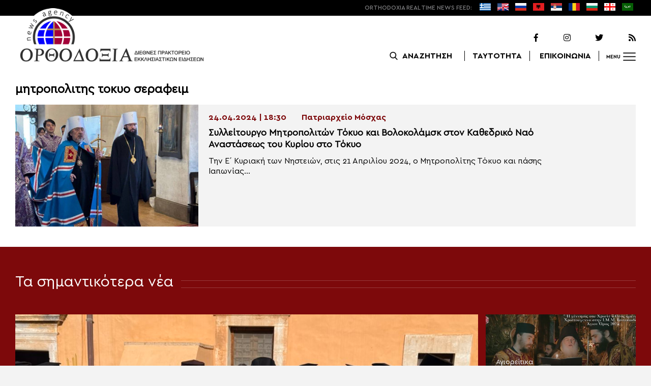

--- FILE ---
content_type: text/html; charset=UTF-8
request_url: https://www.orthodoxianewsagency.gr/tag/mitropolitis-tokyo-serafeim/
body_size: 10031
content:
<!DOCTYPE html>
<html lang="el">
<head>
  <meta charset="UTF-8">
  <meta name="viewport" content="width=device-width, initial-scale=1.0">
  <meta http-equiv="X-UA-Compatible" content="ie=edge">
  <title>
    μητροπολιτης τοκυο σεραφειμ Archives - Ορθοδοξία News Agency  </title>



  <script type='application/ld+json'>
  {
    "@context":"https:\/\/schema.org",
    "@type":"Organization",
    "url":"https:\/\/www.orthodoxianewsagency.gr\/",
    "sameAs":["https:\/\/www.facebook.com\/orthodoxianewsagency","https:\/\/twitter.com\/orthodoxianewsagency"],
    "@id":"https:\/\/www.orthodoxianewsagency.gr\/#organization",
    "name":"Orthodoxia News Agency",
    "logo":"https:\/\/www.orthodoxianewsagency.gr\/wp-content\/themes\/orthodoksia\/common\/imgs\/orthodoksia_logo.png"
  }
  </script>

  <script async="async" src="https://www.googletagservices.com/tag/js/gpt.js"></script>
<script>
  var googletag = googletag || {};
  googletag.cmd = googletag.cmd || [];
</script>


  <!-- Global site tag (gtag.js) - Google Analytics -->
  <script async src="https://www.googletagmanager.com/gtag/js?id=UA-23323874-18"></script>
  <script>
    window.dataLayer = window.dataLayer || [];
    function gtag(){dataLayer.push(arguments);}
    gtag('js', new Date());
    gtag('config', 'UA-23323874-18');
  </script>



<style media="screen">
.lastart_ads > div { margin-bottom: 15px; }
.orthobillboard { text-align: center; display: flex; }
.orthobillboard > div { padding: 15px 0; margin: 15px auto; }
.patrautok_ads > div { margin: auto; }
.oikompatr_adsa {text-align: center; padding: 20px 0; }
.oikompatr_adsa > div { display: inline-block; margin: 0 10px;}
</style>
  <meta name='robots' content='index, follow, max-image-preview:large, max-snippet:-1, max-video-preview:-1' />

	<!-- This site is optimized with the Yoast SEO plugin v17.1 - https://yoast.com/wordpress/plugins/seo/ -->
	<link rel="canonical" href="https://www.orthodoxianewsagency.gr/tag/mitropolitis-tokyo-serafeim/" />
	<meta property="og:locale" content="el_GR" />
	<meta property="og:type" content="article" />
	<meta property="og:title" content="μητροπολιτης τοκυο σεραφειμ Archives - Ορθοδοξία News Agency" />
	<meta property="og:url" content="https://www.orthodoxianewsagency.gr/tag/mitropolitis-tokyo-serafeim/" />
	<meta property="og:site_name" content="Ορθοδοξία News Agency" />
	<meta property="og:image" content="https://www.orthodoxianewsagency.gr/wp-content/uploads/2018/11/orthodoksia_noimg.jpg" />
	<meta property="og:image:width" content="1015" />
	<meta property="og:image:height" content="585" />
	<meta name="twitter:card" content="summary_large_image" />
	<script type="application/ld+json" class="yoast-schema-graph">{"@context":"https://schema.org","@graph":[{"@type":"WebSite","@id":"https://www.orthodoxianewsagency.gr/#website","url":"https://www.orthodoxianewsagency.gr/","name":"\u039f\u03c1\u03b8\u03bf\u03b4\u03bf\u03be\u03af\u03b1 News Agency","description":"\u039f\u03c1\u03b8\u03bf\u03b4\u03bf\u03be\u03af\u03b1 \u03b4\u03b9\u03b5\u03b8\u03bd\u03ad\u03c2 \u03c0\u03c1\u03b1\u03ba\u03c4\u03bf\u03c1\u03b5\u03af\u03bf \u03b5\u03ba\u03ba\u03bb\u03b7\u03c3\u03b9\u03b1\u03c3\u03c4\u03b9\u03ba\u03ce\u03bd \u03b5\u03b9\u03b4\u03ae\u03c3\u03b5\u03c9\u03bd","potentialAction":[{"@type":"SearchAction","target":{"@type":"EntryPoint","urlTemplate":"https://www.orthodoxianewsagency.gr/?s={search_term_string}"},"query-input":"required name=search_term_string"}],"inLanguage":"el"},{"@type":"CollectionPage","@id":"https://www.orthodoxianewsagency.gr/tag/mitropolitis-tokyo-serafeim/#webpage","url":"https://www.orthodoxianewsagency.gr/tag/mitropolitis-tokyo-serafeim/","name":"\u03bc\u03b7\u03c4\u03c1\u03bf\u03c0\u03bf\u03bb\u03b9\u03c4\u03b7\u03c2 \u03c4\u03bf\u03ba\u03c5\u03bf \u03c3\u03b5\u03c1\u03b1\u03c6\u03b5\u03b9\u03bc Archives - \u039f\u03c1\u03b8\u03bf\u03b4\u03bf\u03be\u03af\u03b1 News Agency","isPartOf":{"@id":"https://www.orthodoxianewsagency.gr/#website"},"breadcrumb":{"@id":"https://www.orthodoxianewsagency.gr/tag/mitropolitis-tokyo-serafeim/#breadcrumb"},"inLanguage":"el","potentialAction":[{"@type":"ReadAction","target":["https://www.orthodoxianewsagency.gr/tag/mitropolitis-tokyo-serafeim/"]}]},{"@type":"BreadcrumbList","@id":"https://www.orthodoxianewsagency.gr/tag/mitropolitis-tokyo-serafeim/#breadcrumb","itemListElement":[{"@type":"ListItem","position":1,"name":"Home","item":"https://www.orthodoxianewsagency.gr/"},{"@type":"ListItem","position":2,"name":"\u03bc\u03b7\u03c4\u03c1\u03bf\u03c0\u03bf\u03bb\u03b9\u03c4\u03b7\u03c2 \u03c4\u03bf\u03ba\u03c5\u03bf \u03c3\u03b5\u03c1\u03b1\u03c6\u03b5\u03b9\u03bc"}]}]}</script>
	<!-- / Yoast SEO plugin. -->


<link rel='dns-prefetch' href='//s.w.org' />
<link rel="alternate" type="application/rss+xml" title="Κανάλι ετικέτας μητροπολιτης τοκυο σεραφειμ &raquo; Ορθοδοξία News Agency" href="https://www.orthodoxianewsagency.gr/tag/mitropolitis-tokyo-serafeim/feed/" />
		<script type="text/javascript">
			window._wpemojiSettings = {"baseUrl":"https:\/\/s.w.org\/images\/core\/emoji\/13.1.0\/72x72\/","ext":".png","svgUrl":"https:\/\/s.w.org\/images\/core\/emoji\/13.1.0\/svg\/","svgExt":".svg","source":{"concatemoji":"https:\/\/www.orthodoxianewsagency.gr\/wp-includes\/js\/wp-emoji-release.min.js?ver=5.8.1"}};
			!function(e,a,t){var n,r,o,i=a.createElement("canvas"),p=i.getContext&&i.getContext("2d");function s(e,t){var a=String.fromCharCode;p.clearRect(0,0,i.width,i.height),p.fillText(a.apply(this,e),0,0);e=i.toDataURL();return p.clearRect(0,0,i.width,i.height),p.fillText(a.apply(this,t),0,0),e===i.toDataURL()}function c(e){var t=a.createElement("script");t.src=e,t.defer=t.type="text/javascript",a.getElementsByTagName("head")[0].appendChild(t)}for(o=Array("flag","emoji"),t.supports={everything:!0,everythingExceptFlag:!0},r=0;r<o.length;r++)t.supports[o[r]]=function(e){if(!p||!p.fillText)return!1;switch(p.textBaseline="top",p.font="600 32px Arial",e){case"flag":return s([127987,65039,8205,9895,65039],[127987,65039,8203,9895,65039])?!1:!s([55356,56826,55356,56819],[55356,56826,8203,55356,56819])&&!s([55356,57332,56128,56423,56128,56418,56128,56421,56128,56430,56128,56423,56128,56447],[55356,57332,8203,56128,56423,8203,56128,56418,8203,56128,56421,8203,56128,56430,8203,56128,56423,8203,56128,56447]);case"emoji":return!s([10084,65039,8205,55357,56613],[10084,65039,8203,55357,56613])}return!1}(o[r]),t.supports.everything=t.supports.everything&&t.supports[o[r]],"flag"!==o[r]&&(t.supports.everythingExceptFlag=t.supports.everythingExceptFlag&&t.supports[o[r]]);t.supports.everythingExceptFlag=t.supports.everythingExceptFlag&&!t.supports.flag,t.DOMReady=!1,t.readyCallback=function(){t.DOMReady=!0},t.supports.everything||(n=function(){t.readyCallback()},a.addEventListener?(a.addEventListener("DOMContentLoaded",n,!1),e.addEventListener("load",n,!1)):(e.attachEvent("onload",n),a.attachEvent("onreadystatechange",function(){"complete"===a.readyState&&t.readyCallback()})),(n=t.source||{}).concatemoji?c(n.concatemoji):n.wpemoji&&n.twemoji&&(c(n.twemoji),c(n.wpemoji)))}(window,document,window._wpemojiSettings);
		</script>
		<style type="text/css">
img.wp-smiley,
img.emoji {
	display: inline !important;
	border: none !important;
	box-shadow: none !important;
	height: 1em !important;
	width: 1em !important;
	margin: 0 .07em !important;
	vertical-align: -0.1em !important;
	background: none !important;
	padding: 0 !important;
}
</style>
	<link rel='stylesheet' id='wp-block-library-css'  href='https://www.orthodoxianewsagency.gr/wp-includes/css/dist/block-library/style.min.css?ver=5.8.1' type='text/css' media='all' />
<link rel='stylesheet' id='contact-form-7-css'  href='https://www.orthodoxianewsagency.gr/wp-content/plugins/contact-form-7/includes/css/styles.css?ver=5.4.2' type='text/css' media='all' />
<link rel='stylesheet' id='wp-polls-css'  href='https://www.orthodoxianewsagency.gr/wp-content/plugins/wp-polls/polls-css.css?ver=2.75.6' type='text/css' media='all' />
<style id='wp-polls-inline-css' type='text/css'>
.wp-polls .pollbar {
	margin: 1px;
	font-size: 6px;
	line-height: 8px;
	height: 8px;
	background-image: url('https://www.orthodoxianewsagency.gr/wp-content/plugins/wp-polls/images/default/pollbg.gif');
	border: 1px solid #c8c8c8;
}

</style>
<link rel='stylesheet' id='default-style-css'  href='https://www.orthodoxianewsagency.gr/wp-content/themes/orthodoksia/style.css?ver=6.0.12' type='text/css' media='all' />
<link rel='stylesheet' id='mobile-css-css'  href='https://www.orthodoxianewsagency.gr/wp-content/themes/orthodoksia/common/css/mobile.css?ver=6.0.1' type='text/css' media='all' />
<link rel='stylesheet' id='mmenu-css-css'  href='https://www.orthodoxianewsagency.gr/wp-content/themes/orthodoksia/common/mmenu/jquery.mmenu.css?ver=5.8.1' type='text/css' media='all' />
<link rel='stylesheet' id='mmenu-pos-css-css'  href='https://www.orthodoxianewsagency.gr/wp-content/themes/orthodoksia/common/mmenu/jquery.mmenu.positioning.css?ver=5.8.1' type='text/css' media='all' />
<link rel='stylesheet' id='slick-slider-css-css'  href='https://www.orthodoxianewsagency.gr/wp-content/themes/orthodoksia/common/slick/slick.css?ver=5.8.1' type='text/css' media='all' />
<link rel='stylesheet' id='fontawesome-css-css'  href='https://www.orthodoxianewsagency.gr/wp-content/themes/orthodoksia/common/fontawesome/css/fontawesome-all.min.css?ver=5.8.1' type='text/css' media='all' />
<script type='text/javascript' src='https://www.orthodoxianewsagency.gr/wp-includes/js/jquery/jquery.min.js?ver=3.6.0' id='jquery-core-js'></script>
<script type='text/javascript' src='https://www.orthodoxianewsagency.gr/wp-includes/js/jquery/jquery-migrate.min.js?ver=3.3.2' id='jquery-migrate-js'></script>
<script type='text/javascript' src='https://www.orthodoxianewsagency.gr/wp-content/themes/orthodoksia/common/javascript/jquery-1.11.0.min.js?ver=1.0.0' id='jquery-js-js'></script>
<script type='text/javascript' src='https://www.orthodoxianewsagency.gr/wp-content/themes/orthodoksia/common/javascript/lazyload.min.js?ver=1.0.0' id='lazyload-js-js'></script>
<script type='text/javascript' src='https://www.orthodoxianewsagency.gr/wp-content/themes/orthodoksia/common/javascript/scripts.js?ver=1.0.0' id='scripts-js-js'></script>
<link rel="https://api.w.org/" href="https://www.orthodoxianewsagency.gr/wp-json/" /><link rel="alternate" type="application/json" href="https://www.orthodoxianewsagency.gr/wp-json/wp/v2/tags/98193" /><link rel="EditURI" type="application/rsd+xml" title="RSD" href="https://www.orthodoxianewsagency.gr/xmlrpc.php?rsd" />
<link rel="wlwmanifest" type="application/wlwmanifest+xml" href="https://www.orthodoxianewsagency.gr/wp-includes/wlwmanifest.xml" /> 
<meta name="generator" content="WordPress 5.8.1" />

        <style>
            .wuc-overlay{ background-image: url('https://www.orthodoxianewsagency.gr/wp-content/themes/orthodoksia/common/imgs/under_constr.jpg'); }
            #wuc-wrapper #wuc-box h2.title,
            #wuc-box .subtitle,
            #defaultCountdown,
            #defaultCountdown span{ color: #fff }
        </style>
        <!-- There is no amphtml version available for this URL. -->  <script>
    googletag.cmd.push(function() {

      var billboard = googletag.sizeMapping()
        .addSize([768, 0], [[728,90]])
        .addSize([0, 0], [])
        .build();

      var mobile = googletag.sizeMapping()
        .addSize([320, 0], [[336, 280]])
        .addSize([0, 0], [])
        .build();

      var mobileb = googletag.sizeMapping()
        .addSize([500, 0], [])
        .addSize([0, 0], [[300, 250]])
        .build();



      googletag.defineSlot('/184983928/Orthodoxia__Category__728x90_A', [728, 90], 'div-gpt-ad-1542124287461-0').defineSizeMapping(billboard).addService(googletag.pubads());
  
      googletag.defineSlot('/184983928/Orthodoxia__Foreign_News__728x90_A', [728, 90], 'div-gpt-ad-1542124327734-0').defineSizeMapping(billboard).addService(googletag.pubads());
  
  
        googletag.pubads().enableSingleRequest();
      googletag.pubads().collapseEmptyDivs();
      googletag.enableServices();
    });
  </script>

</head>
<body class="archive tag tag-mitropolitis-tokyo-serafeim tag-98193">
<div class="pageconteiner">
  <div class="prehead_out">
    <div class="prehead_in sitegrid">
      <span></span>
      <span class="head_feeds_red"><span class="mobile_not">ORTHODOXIA</span> REAL TIME NEWS FEED:</span>
      <ul id="prehead_feeds_menu_id" class="prehead_feeds_menu"><li id="menu-item-235703" class="menu-item menu-item-type-custom menu-item-object-custom menu-item-home menu-item-235703"><a href="https://www.orthodoxianewsagency.gr/"><img src="https://www.orthodoxianewsagency.gr/wp-content/uploads/2020/04/greek-flag.png" class="menu-flag-icon" title="Greek"></a></li>
<li id="menu-item-34" class="menu-item menu-item-type-taxonomy menu-item-object-foreignnewscats menu-item-34"><a href="https://www.orthodoxianewsagency.gr/foreignnewscats/english/"><img src="https://www.orthodoxianewsagency.gr/wp-content/uploads/2019/02/usuk.png" class="menu-flag-icon" title="English"></a></li>
<li id="menu-item-35" class="menu-item menu-item-type-taxonomy menu-item-object-foreignnewscats menu-item-35"><a href="https://www.orthodoxianewsagency.gr/foreignnewscats/russian/"><img src="https://www.orthodoxianewsagency.gr/wp-content/uploads/2019/02/russian.png" class="menu-flag-icon" title="Russian"></a></li>
<li id="menu-item-62" class="menu-item menu-item-type-taxonomy menu-item-object-foreignnewscats menu-item-62"><a href="https://www.orthodoxianewsagency.gr/foreignnewscats/albanian/"><img src="https://www.orthodoxianewsagency.gr/wp-content/uploads/2019/02/albanian.png" class="menu-flag-icon" title="Albanian"></a></li>
<li id="menu-item-36" class="menu-item menu-item-type-taxonomy menu-item-object-foreignnewscats menu-item-36"><a href="https://www.orthodoxianewsagency.gr/foreignnewscats/serbian/"><img src="https://www.orthodoxianewsagency.gr/wp-content/uploads/2019/02/serbian.png" class="menu-flag-icon" title="Serbian"></a></li>
<li id="menu-item-37" class="menu-item menu-item-type-taxonomy menu-item-object-foreignnewscats menu-item-37"><a href="https://www.orthodoxianewsagency.gr/foreignnewscats/romanian/"><img src="https://www.orthodoxianewsagency.gr/wp-content/uploads/2019/02/romanian.png" class="menu-flag-icon" title="Romanian"></a></li>
<li id="menu-item-38" class="menu-item menu-item-type-taxonomy menu-item-object-foreignnewscats menu-item-38"><a href="https://www.orthodoxianewsagency.gr/foreignnewscats/bulgarian/"><img src="https://www.orthodoxianewsagency.gr/wp-content/uploads/2019/02/bulgarian.png" class="menu-flag-icon" title="Bulgarian"></a></li>
<li id="menu-item-39" class="menu-item menu-item-type-taxonomy menu-item-object-foreignnewscats menu-item-39"><a href="https://www.orthodoxianewsagency.gr/foreignnewscats/georgian/"><img src="https://www.orthodoxianewsagency.gr/wp-content/uploads/2019/02/georgian.png" class="menu-flag-icon" title="Georgian"></a></li>
<li id="menu-item-10752" class="menu-item menu-item-type-custom menu-item-object-custom menu-item-10752"><a href="/foreignnewscats/arabic/"><img src="https://www.orthodoxianewsagency.gr/wp-content/uploads/2019/02/arabic.png" class="menu-flag-icon" title="Arabic"></a></li>
</ul>      <div class="mobile_news_selector_new">
        <div class="mnsn_btn" onclick="openLang(this)">Select Language</div>
        <div class="mnsn_selectors" id="mnsn_selectors_id">
          <a href="https://www.orthodoxianewsagency.gr/"><img src="https://www.orthodoxianewsagency.gr/wp-content/uploads/2020/04/greek-flag.png"></a><a href="https://www.orthodoxianewsagency.gr/foreignnewscats/english/"><img src="https://www.orthodoxianewsagency.gr/wp-content/uploads/2019/02/usuk.png"></a><a href="https://www.orthodoxianewsagency.gr/foreignnewscats/russian/"><img src="https://www.orthodoxianewsagency.gr/wp-content/uploads/2019/02/russian.png"></a><a href="https://www.orthodoxianewsagency.gr/foreignnewscats/albanian/"><img src="https://www.orthodoxianewsagency.gr/wp-content/uploads/2019/02/albanian.png"></a><a href="https://www.orthodoxianewsagency.gr/foreignnewscats/serbian/"><img src="https://www.orthodoxianewsagency.gr/wp-content/uploads/2019/02/serbian.png"></a><a href="https://www.orthodoxianewsagency.gr/foreignnewscats/romanian/"><img src="https://www.orthodoxianewsagency.gr/wp-content/uploads/2019/02/romanian.png"></a><a href="https://www.orthodoxianewsagency.gr/foreignnewscats/bulgarian/"><img src="https://www.orthodoxianewsagency.gr/wp-content/uploads/2019/02/bulgarian.png"></a><a href="https://www.orthodoxianewsagency.gr/foreignnewscats/georgian/"><img src="https://www.orthodoxianewsagency.gr/wp-content/uploads/2019/02/georgian.png"></a><a href="/foreignnewscats/arabic/"><img src="https://www.orthodoxianewsagency.gr/wp-content/uploads/2019/02/arabic.png"></a>        </div>
      </div>

      <script>
        function openLang(ele) {
          var mnsn_selectors_id = document.getElementById('mnsn_selectors_id');
          mnsn_selectors_id.classList.toggle('show')
          if (mnsn_selectors_id.classList.contains('show')){
            ele.innerHTML = "Close Language";
          } else {
            ele.innerHTML = "Select Language";
          }
        }

      </script>
      <style media="screen">
        .mobile_news_selector_new { position: relative; display: none;}
        .mnsn_btn { padding-left: 10px; }
        .mnsn_selectors { position: absolute; z-index: 9; background-color: #fff; width: 100px;padding: 5px 0; display: none;}
        .mnsn_selectors.show {display: block;}
        .mnsn_selectors > a { display: block; text-align: center; padding: 5px 0; }
        .mnsn_selectors > a > img { width: 28px; }
        .mnsn_selectors { position: absolute; z-index: 9; background-color: #fff; width: 100px; padding: 5px 0; top: calc(100% + 8px); border: 1px solid #000; }
        @media (max-width: 767px) {
          .mobile_news_selector_new { display: block;}
        }
      </style>
          </div>
  </div>

  <div class="head_out">
    <div class="head_in sitegrid">
      <a class="head_logo" href="/"></a>
      <div class="head_logo_right">
        <div class="head_logo_right_in">
        <div class="head_social">
          <a href="https://www.facebook.com/orthodoxianewsagency" target="_blank" title="Facebook"><i class="fab fa-facebook-f"></i></a>
          <a href="https://www.instagram.com/orthodoxianewsagency" target="_blank" title="Instagram"><i class="fab fa-instagram"></i></a>
          <a href="https://twitter.com/orthodoxianews1" target="_blank" title="Twitter"><i class="fab fa-twitter"></i></a>
          <a href="/feed/" target="_blank" title="RSS Feed"><i class="fas fa-rss"></i></a>
        </div>
        <div class="head_menu">
                    <div class="head_menu_empty">
                      </div>
          <div class="head_menu_search" >
             <button onclick="openSearch()"><span class="mobile_not">ΑΝΑΖΗΤΗΣΗ</span></button>
          </div>
          <div class="head_menu_taytotita"><a href="/taytotita/">ΤΑΥΤΟΤΗΤΑ</a></div>
          <div class="head_menu_epikoinonia"><a href="/contact/">ΕΠΙΚΟΙΝΩΝΙΑ</a></div>
          <div class="head_menu_menubtn" id="mymenubtn"><span class="mobile_not">MENU</span></div>
        </div>
      </div>
      </div>


    </div>
  </div>
<form role="search" method="get" id="searchform_key" class="searchform_key" action="/">
  <div class="searchmen" id="searchmendiv">
    <div class="searchmen_in sitegrid">
      <div class="search-field-div">
        <i class="fas fa-search"></i>
        <input type="text" value="" name="s" id="searchid" placeholder="Αναζήτηση με λέξεις κλειδιά">
      </div>

      <div class="date-div">
        <i class="fas fa-table"></i>
        <input type="date" id="sdatee">
      </div>

      <div>
        <button onclick="onSelectDate()">Αναζήτηση</button>
      </div>
    </div>
  </div>
    </form>
  <div>
  </div>

  <div class="prehead_mobile">
    <a href="/personal-news-alert/" class="preheadm_newsalarm">PERSONAL NEWS ALARM</a>
    <a href="#" class="preheadm_register">ΕΓΓΡΑΦΗ</a>
  </div>


  <script>
    function openSearch() {
      document.getElementById('searchmendiv').classList.toggle('open');
      document.getElementById('s').value = "";
    }

    function onSelectDate() {
      if (document.getElementById('sdatee').value != ""){
        document.getElementById('searchid').value = document.getElementById('searchid').value + " " + document.getElementById('sdatee').value;
      }
    }

  </script>
<div class="">
  </div> <div class="sitegrid orthobillboard">
  <!-- /184983928/Orthodoxia__Category__728x90_A -->
  <div id='div-gpt-ad-1542124287461-0' style='height:90px; width:728px;'>
  <script>
  googletag.cmd.push(function() { googletag.display('div-gpt-ad-1542124287461-0'); });
  </script>
  </div>
</div>

<div id="archivecat">
  <div class="archivecat_archives_out">
    <div class="sitegrid archivecat_archives_title">
      μητροπολιτης τοκυο σεραφειμ    </div>
    <div class="archivecat_navigation sitegrid">
          </div>
    <div class="archivecat_archives_in sitegrid">
      <a href="https://www.orthodoxianewsagency.gr/patriarxeia/patriarxio_mosxas/sylleitourgo-mitropoliton-tokyo-kai-volokolamsk-ston-kathedriko-nao-anastaseos-tou-kyriou-sto-tokyo/" class="archivecat_archives_box arcbox1">
            <div class="archivecat_archives_box_img lazy" data-src="https://www.orthodoxianewsagency.gr/wp-content/uploads/2024/04/q0dtp2ifkuy499r8da56ora066qpo0gb-600x472.jpg" >
                         </div>
            <div class="archivecat_archives_box_right">
              <div class="archivecat_archives_box_cad"><span>24.04.2024 | 18:30</span><span>Πατριαρχείο Μόσχας</span></div>
              <div class="archivecat_archives_box_title archivecat_archives_box_mtitle"><div>Συλλείτουργο Μητροπολιτών Τόκυο και Βολοκολάμσκ στον Kαθεδρικό Ναό Αναστάσεως του Κυρίου στο Τόκυο</div></div>
              <div class="archivecat_archives_box_title archivecat_archives_box_excerpt">
                Την Ε΄ Κυριακή των Νηστειών, στις 21 Απριλίου 2024, ο Μητροπολίτης Τόκυο και πάσης Ιαπωνίας...              </div>
            </div>
          </a>
		      </div>
    <div class="archivecat_navigation sitegrid">
          </div>
  </div>

</div>
<div class="maintiles">
  <div class="sitegrid">
      <div class="maintiles_single_title">
      <span>Τα σημαντικότερα νέα</span>
      <span></span>
    </div>
    </div>
  <div class="maintiles_in sitegrid">
                <div class="tile0s tile01 lazy" data-src="https://www.orthodoxianewsagency.gr/wp-content/uploads/2026/01/a-11-2-1024x768.jpg">
              <img src="https://www.orthodoxianewsagency.gr/wp-content/uploads/2026/01/a-11-2-1024x768.jpg" class="formobile">
              <a href="https://www.orthodoxianewsagency.gr/mitropolitiko_ergo/%ce%b9-%ce%bc-%ce%ba%cf%85%ce%b4%cf%89%ce%bd%ce%af%ce%b1%cf%82-%ce%ba%ce%b1%ce%b9-%ce%b1%cf%80%ce%bf%ce%ba%ce%bf%cf%81%cf%8e%ce%bd%ce%bf%cf%85/to-enniamino-mnimosyno-tou-mitropolitou-kydonias-kai-apokoronou-kyrou-damaskinou/" class="tile0s0link"></a>
                            <div class="tile_categ_bottom">
                <div class="tile_categ">
                  <span class="tile_categ1">10.01.2026 | 20:59</span>
                  <a class="tile_categ2" href="https://www.orthodoxianewsagency.gr/category/mitropolitiko_ergo/%ce%b9-%ce%bc-%ce%ba%cf%85%ce%b4%cf%89%ce%bd%ce%af%ce%b1%cf%82-%ce%ba%ce%b1%ce%b9-%ce%b1%cf%80%ce%bf%ce%ba%ce%bf%cf%81%cf%8e%ce%bd%ce%bf%cf%85/">Ι.Μ. Κυδωνίας και Αποκορώνου</a>
                </div>
                <a class="tile_title" href="https://www.orthodoxianewsagency.gr/mitropolitiko_ergo/%ce%b9-%ce%bc-%ce%ba%cf%85%ce%b4%cf%89%ce%bd%ce%af%ce%b1%cf%82-%ce%ba%ce%b1%ce%b9-%ce%b1%cf%80%ce%bf%ce%ba%ce%bf%cf%81%cf%8e%ce%bd%ce%bf%cf%85/to-enniamino-mnimosyno-tou-mitropolitou-kydonias-kai-apokoronou-kyrou-damaskinou/">Tο εννιάμηνο μνημόσυνο του Μητροπολίτου Κυδωνίας και Αποκορωνου κυρού Δαμασκηνού</a>
              </div>
            </div>
                    <div class="tilesd23wrap">
            <div class="tile0s tile02 lazy" data-src="https://www.orthodoxianewsagency.gr/wp-content/uploads/2026/01/rgtrgrtr-600x292.jpg">
              <img src="https://www.orthodoxianewsagency.gr/wp-content/uploads/2026/01/rgtrgrtr-600x292.jpg" class="formobile">
              <a href="https://www.orthodoxianewsagency.gr/agioreitika/iera-agrypnia-gia-tin-eorti-ton-xristougennon-stin-i-m-m-vatopaidiou-vinteo/" class="tile0slink"></a>
                            <div class="tile_categ_bottom">
                <a href="https://www.orthodoxianewsagency.gr/category/agioreitika/" class="tile_catego">Αγιορείτικα</a>
                <a href="https://www.orthodoxianewsagency.gr/agioreitika/iera-agrypnia-gia-tin-eorti-ton-xristougennon-stin-i-m-m-vatopaidiou-vinteo/" class="tile_title" >Ιερά Αγρυπνία για την εορτή των Χριστουγέννων στην Ι.Μ.Μ.Βατοπαιδίου (ΒΙΝΤΕΟ)</a>
              </div>
            </div>
          <!-- 2 -->            <div class="tile0s tile03 lazy" data-src="https://www.orthodoxianewsagency.gr/wp-content/uploads/2026/01/2567c078-8de8-4095-886f-b378b04532f3-600x338.jpg">
              <img src="https://www.orthodoxianewsagency.gr/wp-content/uploads/2026/01/2567c078-8de8-4095-886f-b378b04532f3-600x338.jpg" class="formobile">
              <a href="https://www.orthodoxianewsagency.gr/sinenteykseis/synenteyksi-petros-panagiotopoulos-oi-theologoi-kratoun-sta-xeria-tous-to-mathima-ton-thriskeytikon-kai-tis-ithikis/" class="tile0slink"></a>
                            <div class="tile_categ_bottom">
                <a href="https://www.orthodoxianewsagency.gr/category/sinenteykseis/" class="tile_catego">Συνεντεύξεις</a>
                <a href="https://www.orthodoxianewsagency.gr/sinenteykseis/synenteyksi-petros-panagiotopoulos-oi-theologoi-kratoun-sta-xeria-tous-to-mathima-ton-thriskeytikon-kai-tis-ithikis/" class="tile_title" >ΣΥΝΕΝΤΕΥΞΗ &#8211; Πέτρος Παναγιωτόπουλος: &#8220;Οι θεολόγοι κρατούν στα χέρια τους το μάθημα των Θρησκευτικών και της Ηθικής&#8221;</a>
              </div>
            </div>
          <!--</div>-->
                    <div class="tile0s tile04 lazy" data-src="https://www.orthodoxianewsagency.gr/wp-content/uploads/2026/01/614171574_122190848210341489_3593077370637988775_n-600x338.jpg">
              <img src="https://www.orthodoxianewsagency.gr/wp-content/uploads/2026/01/614171574_122190848210341489_3593077370637988775_n-600x338.jpg" class="formobile">
              <a href="https://www.orthodoxianewsagency.gr/agioreitika/i-panigyris-osiou-simona-ktitora-tis-ieras-monis-simonos-petras/" class="tile0slink"></a>
                            <div class="tile_categ_bottom">
                <a href="https://www.orthodoxianewsagency.gr/category/agioreitika/" class="tile_catego">Αγιορείτικα</a>
                <a href="https://www.orthodoxianewsagency.gr/agioreitika/i-panigyris-osiou-simona-ktitora-tis-ieras-monis-simonos-petras/" class="tile_title" >Η πανήγυρις Οσίου Σίμωνα κτίτορα της Ιεράς Μονής Σίμωνος Πέτρας</a>
              </div>
            </div>
          </div>
                    <div class="tile0s tile05 lazy" data-src="https://www.orthodoxianewsagency.gr/wp-content/uploads/2026/01/sgfrgrg-1-600x476.jpg">
              <img src="https://www.orthodoxianewsagency.gr/wp-content/uploads/2026/01/sgfrgrg-1-600x476.jpg" class="formobile">
              <a href="https://www.orthodoxianewsagency.gr/mitropolitiko_ergo/%ce%b9-%ce%bc-%cf%81%ce%b5%ce%b8%cf%8d%ce%bc%ce%bd%ce%b7%cf%82-%ce%ba%ce%b1%ce%b9-%ce%b1%cf%85%ce%bb%ce%bf%cf%80%ce%bf%cf%84%ce%ac%ce%bc%ce%bf%cf%85/o-rethymnis-prodromos-elave-tin-eyxi-tou-mitropoliti-lampis-gia-tin-analipsi-ton-kathikonton-tis-topotiriteias/" class="tile0slink"></a>
                            <div class="tile_categ_bottom">
                <a href="https://www.orthodoxianewsagency.gr/category/mitropolitiko_ergo/%ce%b9-%ce%bc-%cf%81%ce%b5%ce%b8%cf%8d%ce%bc%ce%bd%ce%b7%cf%82-%ce%ba%ce%b1%ce%b9-%ce%b1%cf%85%ce%bb%ce%bf%cf%80%ce%bf%cf%84%ce%ac%ce%bc%ce%bf%cf%85/" class="tile_catego">Ι.Μ. Ρεθύμνης και Αυλοποτάμου</a>
                <a href="https://www.orthodoxianewsagency.gr/mitropolitiko_ergo/%ce%b9-%ce%bc-%cf%81%ce%b5%ce%b8%cf%8d%ce%bc%ce%bd%ce%b7%cf%82-%ce%ba%ce%b1%ce%b9-%ce%b1%cf%85%ce%bb%ce%bf%cf%80%ce%bf%cf%84%ce%ac%ce%bc%ce%bf%cf%85/o-rethymnis-prodromos-elave-tin-eyxi-tou-mitropoliti-lampis-gia-tin-analipsi-ton-kathikonton-tis-topotiriteias/" class="tile_title" >Ο Ρεθύμνης Πρόδρομος έλαβε την ευχή του Μητροπολίτη Λάμπης για την ανάληψη των καθηκόντων της τοποτηρητείας</a>
              </div>
            </div>
                      <div class="tile0s tile06 lazy" data-src="https://www.orthodoxianewsagency.gr/wp-content/uploads/2026/01/man-1-1-600x393.jpg">
              <img src="https://www.orthodoxianewsagency.gr/wp-content/uploads/2026/01/man-1-1-600x393.jpg" class="formobile">
              <a href="https://www.orthodoxianewsagency.gr/mitropolitiko_ergo/%ce%b9-%ce%bc-%ce%bc%ce%ac%ce%bd%ce%b7%cf%82/o-mitropolitis-manis-xrysostomos-gia-tin-kali-xrisi-tou-ydatos/" class="tile0slink"></a>
                            <div class="tile_categ_bottom">
                <a href="https://www.orthodoxianewsagency.gr/category/mitropolitiko_ergo/%ce%b9-%ce%bc-%ce%bc%ce%ac%ce%bd%ce%b7%cf%82/" class="tile_catego">Ι.Μ. Μάνης</a>
                <a href="https://www.orthodoxianewsagency.gr/mitropolitiko_ergo/%ce%b9-%ce%bc-%ce%bc%ce%ac%ce%bd%ce%b7%cf%82/o-mitropolitis-manis-xrysostomos-gia-tin-kali-xrisi-tou-ydatos/" class="tile_title" >Ο Μητροπολίτης Μάνης Χρυσόστομος για την καλή χρήση του ύδατος</a>
              </div>
            </div>
                      <div class="tile0s tile07 lazy" data-src="https://www.orthodoxianewsagency.gr/wp-content/uploads/2026/01/pais.jpg">
              <img src="https://www.orthodoxianewsagency.gr/wp-content/uploads/2026/01/pais.jpg" class="formobile">
              <a href="https://www.orthodoxianewsagency.gr/patriarxeia/patriarxio_boulgarias/eylogia-gia-ton-voulgaro-tiletheati-i-seira-agios-paisios-apo-ta-farasa-ston-ourano/" class="tile0slink"></a>
                            <div class="tile_categ_bottom">
                <a href="https://www.orthodoxianewsagency.gr/category/patriarxeia/patriarxio_boulgarias/" class="tile_catego">Πατριαρχείο Βουλγαρίας</a>
                <a href="https://www.orthodoxianewsagency.gr/patriarxeia/patriarxio_boulgarias/eylogia-gia-ton-voulgaro-tiletheati-i-seira-agios-paisios-apo-ta-farasa-ston-ourano/" class="tile_title" >Ευλογία για τον Βούλγαρο τηλεθεατή η σειρά «Άγιος Παΐσιος – Από τα Φάρασα στον Ουρανό»</a>
              </div>
            </div>
                      <div class="tile0s tile08 lazy" data-src="https://www.orthodoxianewsagency.gr/wp-content/uploads/2026/01/PROEDROS-1-600x336.png">
              <img src="https://www.orthodoxianewsagency.gr/wp-content/uploads/2026/01/PROEDROS-1-600x336.png" class="formobile">
              <a href="https://www.orthodoxianewsagency.gr/pemptousia-tv/kyriakatiki-mathiteia-apo-to-skotadi-sto-fos/" class="tile0slink"></a>
                            <div class="tile_categ_bottom">
                <a href="https://www.orthodoxianewsagency.gr/category/pemptousia-tv/" class="tile_catego">PEMPTOUSIA TV</a>
                <a href="https://www.orthodoxianewsagency.gr/pemptousia-tv/kyriakatiki-mathiteia-apo-to-skotadi-sto-fos/" class="tile_title" >Κυριακάτικη Μαθητεία &#8211; Από το σκοτάδι στο φως</a>
              </div>
            </div>
            </div>
  
</div>


<script>
  $(document).ready(function(){
    $('.maintilesmobile_slider').slick({
      prevArrow: $('.maintiles_in_mobile .prvbnt'),
      nextArrow: $('.maintiles_in_mobile .nextbnt'),
      appendDots: $('.maintiles_in_mobile .dots'),
      slidesToShow: 2,
      slidesToScroll: 1,
      dots: true
    });
  })
</script>
<button id="myBtn" title="Go to top"><i class="fas fa-arrow-up"></i></button>
<div class="footer_02">
  <div class="footer_02_in sitegrid">
    <div class="footer_02_max"><a href="http://www.stmaximthegreek.org/" target="_blank"><img src="https://www.orthodoxianewsagency.gr/wp-content/themes/orthodoksia/common/imgs/maximos_logo_in.png" alt=""></a></div>
    <div class="footer_02_pem"><a href="http://www.pemptousia.gr/" target="_blank"><img src="https://www.orthodoxianewsagency.gr/wp-content/themes/orthodoksia/common/imgs/pemtousia_logo_in.png" alt=""></a></div>
    <div class="footer_02_soc">
      <div class="footer_02_soc_tit">Ανακαλυψτε την ΟΡΘΟΔΟΞΙΑ <br> στα κοινωνικα δικτυα.</div>
      <a href="https://www.facebook.com/orthodoxianewsagency"><i class="fab fa-facebook-f"></i></a>
      <a href="https://www.instagram.com/orthodoxianewsagency"><i class="fab fa-instagram"></i></a>
      <a href="https://twitter.com/orthodoxianews1"><i class="fab fa-twitter"></i></a>
      <a href="/feed/" target="_blank" title="RSS Feed"><i class="fas fa-rss"></i></a>
    </div>
  </div>
</div>

<div class="footer_03">
  <div class="footer_03_in sitegrid">
    &copy; ORTHODOXIA 2026. All rights Reserved. <a href="/oroi-xrisis/" class="terms">'Οροι Χρήσης</a>
  </div>
</div>
<nav id="mymenu" class="menu-new-mobile-container"><ul id="mainm_menu_id" class="mainm_menu"><li id="menu-item-8638" class="menu-item menu-item-type-custom menu-item-object-custom menu-item-8638"><a href="#">ΠΡΩΤΟΣΕΛΙΔΟ</a></li>
<li id="menu-item-8639" class="menu-item menu-item-type-custom menu-item-object-custom menu-item-8639"><a href="/roh/">ΤΕΛΕΥΤΑΙΕΣ ΕΙΔΗΣΕΙΣ &#8211; ΡΟΗ</a></li>
<li id="menu-item-8640" class="menu-item menu-item-type-custom menu-item-object-custom menu-item-8640"><a href="/landing-page/?landcat=ieres-mones">ΙΕΡΕΣ ΜΟΝΕΣ</a></li>
<li id="menu-item-8641" class="menu-item menu-item-type-custom menu-item-object-custom menu-item-8641"><a href="/landing-page/?landcat=sinenteykseis">ΣΥΝΕΝΤΕΥΞΕΙΣ</a></li>
<li id="menu-item-8642" class="menu-item menu-item-type-custom menu-item-object-custom menu-item-8642"><a href="/landing-page/?landcat=oikomeniko_patriarxio">ΟΙΚΟΥΜΕΝΙΚΟ ΠΑΤΡΙΑΡΧΕΙΟ</a></li>
<li id="menu-item-8643" class="menu-item menu-item-type-custom menu-item-object-custom menu-item-8643"><a href="/landing-page/?landcat=/ekklisia_ellados">ΕΚΚΛΗΣΙΑ ΤΗΣ ΕΛΛΑΔΟΣ</a></li>
<li id="menu-item-8644" class="menu-item menu-item-type-custom menu-item-object-custom menu-item-8644"><a href="/landing-page/?landcat=patriarxeia">ΠΑΤΡΙΑΡΧΕΙΑ</a></li>
<li id="menu-item-8645" class="menu-item menu-item-type-custom menu-item-object-custom menu-item-8645"><a href="/landing-page/?landcat=aytokefales_ekklisies">ΑΥΤΟΚΕΦΑΛΕΣ ΕΚΚΛΗΣΙΕΣ</a></li>
<li id="menu-item-8646" class="menu-item menu-item-type-custom menu-item-object-custom menu-item-8646"><a href="/landing-page/?landcat=mitropolitiko_ergo">ΜΗΤΡΟΠΟΛΙΤΙΚΟ ΕΡΓΟ</a></li>
<li id="menu-item-8647" class="menu-item menu-item-type-custom menu-item-object-custom menu-item-8647"><a href="/landing-page/?landcat=enories">ΕΝΟΡΙΕΣ</a></li>
<li id="menu-item-8648" class="menu-item menu-item-type-custom menu-item-object-custom menu-item-8648"><a href="/landing-page/?landcat=ομογένεια">ΟΜΟΓΕΝΕΙΑ</a></li>
<li id="menu-item-8649" class="menu-item menu-item-type-custom menu-item-object-custom menu-item-8649"><a href="/landing-page/?landcat=νέοι-και-εκκλησία">ΝΕΟΙ ΚΑΙ ΕΚΚΛΗΣΙΑ</a></li>
<li id="menu-item-8650" class="menu-item menu-item-type-custom menu-item-object-custom menu-item-8650"><a href="/landing-page/?landcat=video">ΒΙΝΤΕΟ</a></li>
<li id="menu-item-8652" class="menu-item menu-item-type-custom menu-item-object-custom menu-item-8652"><a href="/taytotita/">ΤΑΥΤΟΤΗΤΑ</a></li>
<li id="menu-item-8653" class="menu-item menu-item-type-custom menu-item-object-custom menu-item-8653"><a href="/contact/">ΕΠΙΚΟΙΝΩΝΙΑ</a></li>
</ul></nav><script>
   $(document).ready(function() {
      $("#mymenu").mmenu({
           "extensions": [
            "position-back",
            "position-right"
         ],
        navbar: {
          "title": "ΟΡΘΟΔΟΞΙΑ NEWS AGENCY"
        }
      });
      var API = $("#mymenu").data( "mmenu" );

      $("#mymenubtn").click(function() {
         API.open();
      });
   });
</script>
  <!-- Go to www.addthis.com/dashboard to customize your tools -->
  <script type="text/javascript" src="https://s7.addthis.com/js/300/addthis_widget.js#pubid=ra-5b505c122acc85a8"></script>
  <link rel="stylesheet" href="https://cdn.jsdelivr.net/gh/fancyapps/fancybox@3.5.2/dist/jquery.fancybox.min.css" />
  <script src="https://cdn.jsdelivr.net/gh/fancyapps/fancybox@3.5.2/dist/jquery.fancybox.min.js"></script>
  <script type='text/javascript' src='https://www.orthodoxianewsagency.gr/wp-includes/js/dist/vendor/regenerator-runtime.min.js?ver=0.13.7' id='regenerator-runtime-js'></script>
<script type='text/javascript' src='https://www.orthodoxianewsagency.gr/wp-includes/js/dist/vendor/wp-polyfill.min.js?ver=3.15.0' id='wp-polyfill-js'></script>
<script type='text/javascript' id='contact-form-7-js-extra'>
/* <![CDATA[ */
var wpcf7 = {"api":{"root":"https:\/\/www.orthodoxianewsagency.gr\/wp-json\/","namespace":"contact-form-7\/v1"}};
/* ]]> */
</script>
<script type='text/javascript' src='https://www.orthodoxianewsagency.gr/wp-content/plugins/contact-form-7/includes/js/index.js?ver=5.4.2' id='contact-form-7-js'></script>
<script type='text/javascript' id='wp-polls-js-extra'>
/* <![CDATA[ */
var pollsL10n = {"ajax_url":"https:\/\/www.orthodoxianewsagency.gr\/wp-admin\/admin-ajax.php","text_wait":"Your last request is still being processed. Please wait a while ...","text_valid":"Please choose a valid poll answer.","text_multiple":"Maximum number of choices allowed: ","show_loading":"1","show_fading":"1"};
/* ]]> */
</script>
<script type='text/javascript' src='https://www.orthodoxianewsagency.gr/wp-content/plugins/wp-polls/polls-js.js?ver=2.75.6' id='wp-polls-js'></script>
<script type='text/javascript' src='https://www.orthodoxianewsagency.gr/wp-content/themes/orthodoksia/common/slick/slick.min.js?ver=1.0.0' id='slick-slider-js-js'></script>
<script type='text/javascript' src='https://www.orthodoxianewsagency.gr/wp-content/themes/orthodoksia/common/mmenu/jquery.mmenu.js?ver=1.0.0' id='mmenu-js-js'></script>
<script type='text/javascript' src='https://www.orthodoxianewsagency.gr/wp-includes/js/wp-embed.min.js?ver=5.8.1' id='wp-embed-js'></script>
<script>
var myLazyLoad = new LazyLoad({
  elements_selector: ".lazy"
});

// document.querySelectorAll('a[href^="#"]').forEach(anchor => {
//     anchor.addEventListener('click', function (e) {
//         e.preventDefault();
//
//         document.querySelector(this.getAttribute('href')).scrollIntoView({
//             behavior: 'smooth'
//         });
//     });
// });

$(document).ready(function(){
  // Add smooth scrolling to all links
  $("a").on('click', function(event) {

    // Make sure this.hash has a value before overriding default behavior
    if (this.hash !== "") {
      // Prevent default anchor click behavior
      event.preventDefault();

      // Store hash
      var hash = this.hash;

      // Using jQuery's animate() method to add smooth page scroll
      // The optional number (800) specifies the number of milliseconds it takes to scroll to the specified area
      $('html, body').animate({
        scrollTop: $(hash).offset().top
      }, 800, function(){

        // Add hash (#) to URL when done scrolling (default click behavior)
        window.location.hash = hash;
      });
    } // End if
  });
});



window.onscroll = function() {scrollFunctionCustom()};
function scrollFunctionCustom() {
    if (document.body.scrollTop > 100 || document.documentElement.scrollTop > 100) {
        document.getElementById("myBtn").style.display = "block";
    } else {
        document.getElementById("myBtn").style.display = "none";
    }
}

$('#myBtn').click(function(){
    $('html, body').animate({
        scrollTop: 0
    }, 800);
});

</script>

</div>
</body>
</html>

<style media="screen">
  .archivecat_navigation .navigation.pagination h2 { display: none; }
  .archivecat_navigation .navigation.pagination .nav-links {text-align: right; margin: 5px 0 10px;}
  .archivecat_navigation .navigation.pagination .nav-links .next.page-numbers,
  .archivecat_navigation .navigation.pagination .nav-links .prev.page-numbers {font-size: 0; position: relative;background-color: transparent;}
  .archivecat_navigation .navigation.pagination .nav-links .page-numbers.current {font-family: 'CeraBold';}
  .archivecat_navigation .navigation.pagination .nav-links .page-numbers {display: inline-block; text-decoration: none; width: 30px;
    height: 30px; color: var(--colblack); background-color: var(--colligrey); border-radius: 50%; text-align: center; vertical-align: text-bottom;
    align-content: center; padding-top: 3px; box-sizing: border-box;}
  .archivecat_navigation .navigation.pagination .nav-links .next.page-numbers::after,
  .archivecat_navigation .navigation.pagination .nav-links .prev.page-numbers::after { content: ""; position: absolute; border: 8px solid transparent;
    top: 50%; left: calc(50% + 6px); transform: translate(-50%,-50%); }
  .archivecat_navigation .navigation.pagination .nav-links .next.page-numbers::after {border-left: 12px solid #000; left: calc(50% + 6px);}
  .archivecat_navigation .navigation.pagination .nav-links .prev.page-numbers::after {border-right: 12px solid #000; left: calc(50% - 6px);}


</style>


--- FILE ---
content_type: text/html; charset=utf-8
request_url: https://www.google.com/recaptcha/api2/aframe
body_size: 266
content:
<!DOCTYPE HTML><html><head><meta http-equiv="content-type" content="text/html; charset=UTF-8"></head><body><script nonce="RETf1dWOjUxvUclef9VHog">/** Anti-fraud and anti-abuse applications only. See google.com/recaptcha */ try{var clients={'sodar':'https://pagead2.googlesyndication.com/pagead/sodar?'};window.addEventListener("message",function(a){try{if(a.source===window.parent){var b=JSON.parse(a.data);var c=clients[b['id']];if(c){var d=document.createElement('img');d.src=c+b['params']+'&rc='+(localStorage.getItem("rc::a")?sessionStorage.getItem("rc::b"):"");window.document.body.appendChild(d);sessionStorage.setItem("rc::e",parseInt(sessionStorage.getItem("rc::e")||0)+1);localStorage.setItem("rc::h",'1768086607201');}}}catch(b){}});window.parent.postMessage("_grecaptcha_ready", "*");}catch(b){}</script></body></html>

--- FILE ---
content_type: text/css
request_url: https://www.orthodoxianewsagency.gr/wp-content/themes/orthodoksia/common/css/mobile.css?ver=6.0.1
body_size: 9004
content:
.prehead_out .prehead_mobile_select {display: none;}
.prehead_mobile {display: none;}
.maintiles_in_mobile {display: none!important;}
.mobile_only {display: none!important;}
.newscateg_dots {display: none;}

iframe {max-width: 100%;border: 0;}
.searchmen input {border-radius: 0;}
#archivecat .archivecat_bar_out {padding: 20px 10px;}
.newscateg .newscateg_fourtiles_cat {height: 35px;}

@media (max-width: 1600px) {
  .prehead_out .prehead_in {padding-left: 0; justify-content: flex-end;}
  .thesliderddd {width: 250px!important;}
  #article .articont_in {margin: 0;}
  #article .articont_in {padding: 30px;}
  #article .articont_boxes {grid-template-columns: 2fr 1fr;}
  .contactpage_in {box-sizing: border-box;}
  #archivecat .archivecat_archives_box_title {padding: 0 100px 0 20px;}
}

@media (max-width: 1300px) {
  .sitegrid { max-width: 1220px; }
  .opinionsec a.readmore_link {margin: 25px 10px 0 0!important;}
  .home .maintiles_in.sitegrid::after {transform: none;left: 0px;top: 8px;color: #fff;font-size: 18px;}
}

@media (max-width: 1200px) {
  .sitegrid { max-width: 1000px; }
  .newscateg .newscateg_fourtiles_cat > span:first-child {font-size: 11px;}
  .normcat_last .normcat_lt_art {flex-basis: 100%;}
}

@media (min-width: 768px) and (max-width: 1200px) {
  .normcat_last .normcat_last_in.sitegrid {padding: 0 10px;box-sizing: border-box;justify-content: space-between;}
  .normcat_last .normcat_lt_content {flex-basis: 65%;margin-right: 0;}
  .normcat_last #artsidebar {flex-basis: 30%;}
}

@media (max-width: 800px) {
  .home .maintiles_in.sitegrid::after {transform: none;left: 10px;top: 2px;color: #fff;font-size: 18px;}
  .interviewsect .interviewsect_moreart_slider .interviewsect_ma_box, .opinionsec .opinionsec_artbox, .newscateg .newscateg_fourtiles_tile {margin-right: 0;}
  .newscateg .newscateg_fourtiles {flex-wrap: wrap;justify-content: space-between;}
  .newscateg .newscateg_fourtiles_tile {flex-basis: 49%;}
  .interviewsect .interviewsect_tm_box .tile_categ .tile_categ2::after{content: none;}
  .tile_categ {display: flex;flex-direction: column;align-items: flex-start;}
  #archivecat .archivecat_archives_box_title {padding: 5px 20px;}
  .prehead_in > span:first-child,
  .head_out .head_menu .head_menu_taytotita,
  .head_out .head_menu .head_menu_epikoinonia,
  .prehead_out .prehead_register,
  .prehead_out .prehead_newsalarm {display: none;}
  /* .footer_02 .footer_02_in { grid-template-columns: 0fr;grid-gap: 30px; justify-content: center;} */
  .maintiles .maintiles_in {padding: 15px 10px; box-sizing: border-box;}
  .maintiles .maintiles_single_title { padding: 20px 10px 0; }
  #archivecat .archivecat_archives_out { padding: 20px 10px; }
  .head_out .head_in {padding: 10px; box-sizing: border-box;}
  /* #article .articont_boxes {grid-template-columns: 2fr 1fr;} */
  .newscateg {padding: 65px 10px 20px;}
  .prehead_out .prehead_in {font-size: 11px;}
  .searchmen .searchmen_in {padding: 20px 10px 10px;}
  #article .articont_con_share {grid-gap: 10px 0;}
  #article .articont_con_share {grid-template-columns: auto auto;}
  .normcat_head {padding: 50px 10px;}
  #artsidebar .popart_title > span:first-child {font-size: 20px;}
  #artsidebar .popart_title > span:last-child::after {top: 10px;}
  #artsidebar .popart_title > span:last-child::before {bottom: 4px;}
  .maintiles .maintiles_in .tile01 .tile_categ .tile_categ2 {margin-left: 0;}
  .lastarticles {padding: 30px 10px;}
  .interviewsect .interviewsect_twomain {padding: 0 10px;}
  .interviewsect .interviewsect_title {padding: 0 10px;}
  .ekell .ekell_main {padding: 0 10px;}
  .ekell .ekell_title {padding: 0 10px;}
  .patrautok {padding: 30px 10px 20px;}
  .patrautok .patrautok_title > span:last-child {display: none;}
  .interviewsect_in.sitegrid .readmore_link {margin-right: 10px!important;}
  .ekell .readmore_link {margin-right:10px!important;}
  .mitropolitiko { padding: 30px 10px; }
  .enories { padding: 20px 10px; }
  .interviewsect .interviewsect_tm_box .tile_categ .tile_categ2{margin-left: 0;}


  /* HOME PAGE 12 */
  .homecalendar_out { padding: 20px 10px; box-sizing: border-box; }
  .homecalendar_out .hc_main { display: block; padding: 0px; background-color: var(--colligrey); max-height: 300px; overflow-x: hidden; overflow-y: scroll; }
  .homecalendar_out .hc_row_head { display: none; }
  .homecalendar_out .hc_dbox { display: none; }
  .homecalendar_out .hc_dbox.hc_dbox_have { display: flex;
    flex-wrap: nowrap;
    width: 100%;
    flex-direction: row; height: auto; background-color: var(--colligrey);padding: 0 0 10px; }
  .homecalendar_out .hc_dbox.hc_dbox_have.hc_dbox_notinmonth {display: none}
  .homecalendar_out .hc_dbox.hc_dbox_have .hc_dbox_event > span {display: none; }
  .homecalendar_out .hc_dbox .hc_dbox_evbox { display: block; position: relative; top: initial; left: initial; z-index: 1;
    min-width: initial; min-height: initial; background-color: var(--colligrey); box-shadow: initial; left:0!important; right: 0!important; }
  .homecalendar_out .hc_dbox .hc_dbox_evbox .hc_dbox_evboxhead {display: none; }
  .homecalendar_out .hc_dbox_evboxdate.hc_dbox_blue { display: none; }
  .homecalendar_out .hc_dbox_date { text-align: center; background-color: var(--colblue); font-size: 24px;     display: flex;
    flex-basis: 15%;
    flex-direction: column;
    justify-content: center;
    align-items: center;
    min-height: 100%;}
    .homecalendar_out .hc_dbox_event {
    display: flex;
    flex-direction: column-reverse;
    flex-basis: 85%;
}
  .homecalendar_out .hc_dbox_date .hc_dbox_daymob { font-size: 14px; }
  .homecalendar_out .hc_dbox .hc_dboxev { padding: 10px; border-bottom: 0; margin-bottom: 0; background-color: var(--colligtergrey); margin-bottom: 10px; }
  .homecalendar_out .hc_dbox .hc_dboxev:last-child { margin-bottom: 0px; }
  /* .homecalendar_out .homecalendar_title > span:first-child { font-size: 26px; } */
  #cal_ajaxbox { min-height: 180px; position: relative; }
  .homecalendar_out .homecalendar_month_title { display: block; text-align: left; font-size: initial; margin-bottom: 15px; }
  .homecalendar_out .homecalendar_month_title > select { border: 0; background-color: var(--colligrey); font-family: "CeraBold";
    text-transform: uppercase; font-size: 19px; color: var(--coldagreyb); padding: 5px; outline: none; }
  .month_full {display: none;}
  .hc_dbox_event .hc_dbox_titlessd > .hc_dbox_titless {display: none;}
  .hc_dbox_event .hc_dbox_titlesako {display: none;}

  .patrautok .patrautok_other_tit { height: initial; }

  .head_menu_empty .mobile_only {display: inherit!important;}
  .head_menu_empty a {
    text-align: center;
    font-size: 13px;
    /* color: #353535; */
    background: #7d090b;
    color: #fff!important;
    width: 90px;
    padding: 5px 1px;
    margin-left: auto;}

    /* SEARCH BOX */
    .searchmen.open { height: 120px; }
    .searchmen .searchmen_in { flex-direction: column;align-items: flex-start; box-sizing: border-box; height: 100%;}
    .searchmen #searchform_date button { width: 120px; font-size: 12px; }
    .search-field-div, .date-div {width: 100%;}
    .searchmen input { width: 85%; height: 25px;}

    .newscateg .newscateg_fourtiles_cat > span:first-child {display: flex;align-items: center;}

    .searchmen button {display: none;}
    /* footer */
    .footer_02 .footer_02_in {justify-content: space-between;flex-direction: column;}
    .footer_02 .footer_02_in > div {margin-bottom: 15px;}
    /* single */
    #article .articont_boxes{display: flex;justify-content: space-between;}
    #article .articont_con {flex-basis: 49%;}
    #artsidebar {flex-basis: 45%;}
    #article .articont_con {margin-right: 0;}
    #article .articont_con_share {display: flex; flex-wrap: wrap;}
    #article .articont_con_share > span:nth-child(2) {display: none;}

    .normcat_last .normcat_last_in.sitegrid {justify-content: center;flex-wrap: wrap;}
    .normcat_last .normcat_lt_content {flex-basis: 100%;width: 100%; margin-right: 0;}
    .normcat_last #artsidebar {flex-basis: auto;margin: auto;}
    .patrautok .patrautok_title > a:first-child {white-space: normal;}
    .maintiles .maintiles_single_title > span:first-child { font-size: 24px; }
    .lastarticles .lastart_title > a:first-child, .interviewsect .interviewsect_title > a:first-child, .ekell .ekell_title > a:first-child,
    .patrautok .patrautok_title > a:first-child, .patrautok .patrautok_title > a:first-child, .mitropolitiko .mitropolitiko_title > a:first-child ,
    .opinionsec .opinionsec_title > a:first-child, .enories .enories_title > a:first-child, .patrautok .patrautok_title > a:first-child,
    .patrautok .patrautok_title > a:first-child, .ekell .ekell_title > a:first-child, .homecalendar_out .homecalendar_title > span:first-child,
    .homecalendar_out .homecalendar_title > span:first-child {font-size: 24px;}
    .patrautok_ayto_main, .patrautok_patr_main {width: calc(50% - 100px);}
    .homecalendar_out .hc_dbox_date .hc_dbox_daymob {display: initial!important;}
    #archivecat .archivecat_archives_box_img { flex-basis: 45%; height: auto;min-height: 180px; }
    #archivecat .archivecat_archives_box_right {flex-basis: 65%;}
    .head_out .head_menu {display: flex;justify-content: flex-end;align-items: center;margin-bottom: 0;}
    .vidartic { padding: 30px 10px; }
    .vidartic .vidartic_video > iframe {height: 360px;}
}

@media all and (max-width: 767px) , (max-height: 420px) {
  a.page-numbers {font-size: 14px;}
  .lastarticles .readmore_link.readmore_link_black { width: 100%; }
  .oikompatr_adsa > div { margin-bottom: 15px; }
  .searchmen i {font-size: 20px;}
  .normcat_head .normcat_title > span:first-child {font-size: 20px;}
  .archivecat_navigation .navigation.pagination .nav-links {margin: 15px 0!important;}
  .tax-foreignnewscats .archivecat_navigation .navigation.pagination .nav-links {margin: 15px 0 0!important}
  .searchmen input {font-size: 14px;}
  .searchmen .searchmen_in {align-items: initial;}

  /* single */
  #article .articont_boxes {flex-wrap: wrap;}
  #article .articont_con {flex-basis: 100%;width: 100%;margin-right: 0;}
  .maintiles .maintiles_in > div:first-child {flex-basis: 100%;-ms-flex-preferred-size: 100%;height: 300px;}
  .maintiles .maintiles_in > .tilesd23wrap {flex-basis: 100%;-ms-flex-preferred-size: 100%;}
  .maintiles .maintiles_in > .tilesd23wrap > div {height: 250px;flex-basis: auto;margin-top: 15px;}
  .maintiles .maintiles_in > .tilesd23wrap > div:first-child {margin-top: 0;}
  .maintiles .maintiles_in > div {height: 250px;}
  .maintiles .maintiles_in > div {flex-basis: 100%;-ms-flex-preferred-size: 100%;}
  .footer_02 .footer_02_in > div:last-child {margin-bottom: 0;}
  .tile_categ_bottom{margin: 5px;}
  .head_out .head_logo {flex-basis: 40%; height: auto;}
  .head_logo_right {flex-basis: 60%;width: 60%;display: flex;align-items: center;}
  .head_logo_right_in {display: flex;width: 100%;max-height: 100%;flex-direction: column;align-items: flex-end;}
  .head_social {display: flex;justify-content: space-between;align-items: center;width: 120px;}
  .maintiles .maintiles_in .tile0s .tile_catego::after {width: 100%; left: 0; right: 0;}
  .head_out .head_logo{background-position: left;}
  #article .articont_con, #artsidebar {flex-basis: 100%;}
  /* single end */


  .articont_con_tags {font-size: 14px;}
  .head_menu_empty a {
    text-align: center;
    font-size: 13px;
    /* color: #353535; */
    background: #7d090b;
    color: #fff!important;
    width: 90px;
    padding: 5px 1px;
    margin-left: auto;}

  .mobile_not {display: none!important;}
  .mobile_only {display: inherit!important;}

  .ekell .ekell_slidart .uvplaybtn {width: 40px;height: 40px;background-size: 20px;}
  .uvplaybtn {width: 70px; height: 70px; background-size: 30px;}

  /* HEADER */
  /* .prehead_mobile { display: grid; grid-template-columns: 70% 30%;   } */
  .prehead_mobile {display: none;}
  .prehead_mobile > a {color: var(--colwhite); text-decoration: none; padding: 10px;box-sizing: border-box;  }
  .prehead_mobile > a.preheadm_newsalarm {background-color: var(--colblue); background-image: url(../../common/imgs/volume.png);background-repeat: no-repeat;
    background-size: 18px; background-position: 10px 50%; padding: 10px 10px 10px 35px; }
  .prehead_mobile > a.preheadm_register {background-color: var(--colred); text-align: center;}
  .prehead_out .prehead_mobile_select {display: block;}
  .prehead_out .prehead_in { display: grid; grid-template-columns: auto 1fr; grid-template-rows: 25px;
    align-items: center; font-size: 14px; padding: 5px 10px; box-sizing: border-box; }
  .prehead_out .prehead_mobile_select { display: block; margin-left: 15px; background-color: var(--colblack);
    border: 0; color: var(--colwhite); outline: none; text-transform: uppercase; }
  .prehead_out .prehead_feeds_menu {display: none;}
  .head_out .head_social > a { font-size: 26px; width: auto; }
  /* .head_out .head_social { grid-template-columns: 25% 25% 25% 25%; } */
  /* .head_out .head_menu { grid-template-columns: 60% 20% 20%; padding-bottom: 0px; grid-template-rows: 55px; } */
  .head_out .head_menu > div { padding: 0; }
  .head_out .head_menu_search > button { background-size: 20px; background-position: center; /*padding: 0;*/ width: 100%; height: 55px; position: relative; }
  .head_out .head_menu_search > button::after { position: absolute; content: ""; border-right: 1px solid; display: block; right: 0; top: 10px; bottom: 10px; }
  .head_out .head_menu .head_menu_menubtn { background-position: 75% 50%; }
  .head_out .head_menu_search > button:hover { background-color: var(--colwhite); }
  /* .head_out .head_in { grid-template-areas: "hlogo hsocial" "hlogo hmenu"; grid-template-columns: 1fr 1fr; grid-template-rows: 55px 55px; box-sizing: border-box; padding: 10px; } */
  .head_out .head_logo { margin-top: 0; background-image: url(../../common/imgs/orthodoksia_logo_mob.png); }
  /* HOME PAGE 01 */
  .maintiles .maintiles_in { padding: 15px 10px;
    /* grid-template-columns: 1fr 1fr; grid-template-rows: 200px 140px 140px 140px 140px; grid-gap: 10px;
    grid-template-areas: "tile01 tile01" "deltio deltio" "tile02 tile03" "tile04 tile05" "tile06 tile07";  */
    box-sizing: border-box; }
  .maintiles .maintiles_in .tile01 { padding: 10px; }
  .maintiles .maintiles_in .tile01 .tile_title { font-size: 14px; }
  .maintiles .maintiles_in .tile01 .tile_categ .tile_categ1 { font-size: 10px; padding: 5px; }
  .maintiles .maintiles_in .tile0s .tile_categ { padding-bottom: 5px;}
  .maintiles .maintiles_in .tile01 .tile_categ .tile_categ2::after { width: 100%; }
  .maintiles .maintiles_in .deltio { padding: 10px;grid-column: 1/3; }
  .maintiles .maintiles_in .deltio .deltio_title { font-size: 14px; }
  .maintiles .maintiles_in .deltio .deltio_times a { font-size: 14px; }
  .maintiles .maintiles_in .deltio .deltio_title::after { width: calc(100% + 20px); left: -10px; }
  .maintiles .maintiles_in .tile0s .tile_title { font-size: 12px; height: 30px; }
  .maintiles .maintiles_in_mobile { padding: 0 0 0 10px; box-sizing: border-box; display: block!important; }
  .maintiles .maintiles_in_mobile .slick-slide a { height: 140px; background-size: cover; background-position: center; background-repeat: no-repeat; text-decoration: none;
    padding: 10px; box-sizing: border-box;display: grid!important; align-content: end; position: relative; }
  .maintiles .maintiles_in_mobile .slick-slide { padding: 0 10px 0 0; box-sizing: border-box; }
  .maintiles .maintiles_in_mobile .tile_catego { color: var(--colwhite); z-index: 2; position: relative; padding-bottom: 5px; }
  .maintiles .maintiles_in_mobile .tile_catego::after { position: absolute; content: ""; display: block; border-bottom: 1px solid rgba(255,255,255,0.3);
    z-index: 2; width: calc(100% + 20px); bottom: 0; left: -10px; }
  .maintiles .maintiles_in_mobile .tile_title { color: var(--colwhite); font-size: 12px; text-decoration: none; z-index: 2; padding-top: 5px;
    display: -webkit-box; -webkit-line-clamp: 2; -webkit-box-orient: vertical; overflow: hidden; height: 30px; }
  .maintiles .maintiles_in_mobile a::before { position: absolute; content: ""; display: block; background: linear-gradient(rgba(0,0,0,0), var(--colblack));
    height: 100px; bottom: 0; left: 0; width: 100%; z-index: 1; }
  .maintiles .maintiles_mobile_dots { margin-top: 15px; display: grid; grid-template-columns: 30px 1fr 30px; padding: 0 10px 15px 0px; }
  .maintiles .maintiles_mobile_dots .slick-arrow { padding: 0; background-color: rgba(0,0,0,0); border: none; color: var(--colwhite); font-size: 24px; outline: none; }
  .maintiles .maintiles_mobile_dots .slick-dots { list-style: none; padding: 0; margin: 0; text-align: center; }
  .maintiles .maintiles_mobile_dots .slick-dots > li { display: inline-block; margin-right: 10px; }
  .maintiles .maintiles_mobile_dots .slick-dots > li > button { padding: 0; font-size: 0;border: 0; background-color: var(--coldagrey);
    width: 15px; height: 15px; border-radius: 100%; outline: none; }
  .maintiles .maintiles_mobile_dots .slick-dots > li.slick-active > button { background-color: var(--colwhite); }
  .maintiles .maintiles_in .tile02,
  .maintiles .maintiles_in .tile03,
  .maintiles .maintiles_in .tile04,
  .maintiles .maintiles_in .tile05,
  .maintiles .maintiles_in .tile06,
  .maintiles .maintiles_in .tile07 {/*display:none; grid-column: 1/3;*/}
  .maintiles .maintiles_in .tile0s .tile_catego {font-size: 12px;}
  .maintiles .maintiles_single_title > span:first-child { font-size: 20px; }
  .lastarticles .lastart_title > a:first-child, .interviewsect .interviewsect_title > a:first-child, .ekell .ekell_title > a:first-child,
  .patrautok .patrautok_title > a:first-child, .patrautok .patrautok_title > a:first-child, .mitropolitiko .mitropolitiko_title > a:first-child ,
  .opinionsec .opinionsec_title > a:first-child, .enories .enories_title > a:first-child, .patrautok .patrautok_title > a:first-child,
  .patrautok .patrautok_title > a:first-child, .ekell .ekell_title > a:first-child, .homecalendar_out .homecalendar_title > span:first-child,
  .homecalendar_out .homecalendar_title > span:first-child {font-size: 20px;}
  /* .lastarticles .lastart_title > span:last-child::after{top: 10px;} */
  /* .lastarticles .lastart_title > span:last-child::before{bottom: 4px;} */

  .opinionsec .opinionsec_title > span:last-child::before,
  .homecalendar_out .homecalendar_title > span:last-child::before,
  .patrautok .patrautok_title > span:last-child::before,
  /* .ekell .ekell_title > span:nth-child(2)::before, */
  .interviewsect .interviewsect_title > span:last-child::before,
  .lastarticles .lastart_title > span:last-child::before ,
  .mitropolitiko .mitropolitiko_title > span:last-child::before ,
  .maintiles .maintiles_single_title > span:last-child::before {
    bottom: 4px;
  }

  .opinionsec .opinionsec_title > span:last-child::after,
  .homecalendar_out .homecalendar_title > span:last-child::after,
  .patrautok .patrautok_title > span:last-child::after,
  .enories .enories_title > span:last-child::after,
  /* .ekell .ekell_title > span:nth-child(2)::after, */
  .interviewsect .interviewsect_title > span:last-child::after,
  .lastarticles .lastart_title > span:last-child::after ,
  .mitropolitiko .mitropolitiko_title > span:last-child::after , .maintiles .maintiles_single_title > span:last-child::after {
    top: 10px;
  }

  .interviewsect_in.sitegrid .readmore_link {margin-right: 10px!important;}
  .ekell .readmore_link {margin: 20px 10px 0 0!important;}
  .patrautok_patr_main a.readmore_link , .patrautok_ayto_main a.readmore_link {margin-top: 20px!important;}
  .ekell.video .ekell_slider_in .slick-arrow {display: none!important;}
  .ekell_sl_dots_v.mobile_only{margin-top: 15px;}
  .orthobillboard {display: none;}
  .thesliderddd {
    width: 280px!important;
  }

  .maintiles .maintiles_in .tile01 .tile_categ .tile_categ2 {margin-left: 0;}


  /* HOME PAGE 02 */
  .newscateg { padding: 20px 0px; }
  .newscateg .newscateg_fourtiles  .slick-slide { padding: 0 10px 0 0; box-sizing: border-box; }
  .newscateg .newscateg_fourtiles { display: block; padding: 0 0 0 0; box-sizing: border-box; }
  .newscateg .newscateg_fourtiles_image { height: 180px; }
  .newscateg .newscateg_dots { margin-top: 15px; display: grid; grid-template-columns: 30px 1fr 30px; padding: 0 10px 15px 0px; }
  .newscateg .newscateg_dots .slick-arrow { padding: 0; background-color: rgba(0,0,0,0); border: none; color: var(--coldagrey); font-size: 24px; outline: none; }
  .newscateg .newscateg_dots .slick-dots { list-style: none; padding: 0; margin: 0; text-align: center; }
  .newscateg .newscateg_dots .slick-dots > li { display: inline-block; margin-right: 10px; }
  .newscateg .newscateg_dots .slick-dots > li > button { padding: 0; font-size: 0;border: 0; background-color: rgba(41, 40, 45,0.3);
    width: 15px; height: 15px; border-radius: 100%; outline: none; }
  .newscateg .newscateg_dots .slick-dots > li.slick-active > button { background-color: var(--coldagrey); }
  .newscateg .newscateg_fourtiles_title { margin: 5px; font-size: 14px; height: 35px; }
  .newscateg .newscateg_fourtiles_date { margin-top: 15px; }
  .newscateg .newscateg_fourtiles_date::after { top: -7px; }
  .newscateg .newscateg_fourtiles_cat > span:first-child { font-size: 10px; grid-template-rows: 30px;}
  .newscateg .newscateg_fourtiles_cat { grid-template-columns: 1fr 25px; grid-template-rows: 30px; line-height: 1.1;}

  /* HOME PAGE 03 */
  .lastart_ads { display: none; }
  .lastarticles .lastart_main { grid-template-columns: 100%;  }
  .lastarticles { padding: 30px 10px; background-position: -220px 50%; background-size: 130%; height: initial;}
  .lastarticles .lastart_title > span:first-child { font-size: 26px; }
  .lastarticles .lastart_arti { padding-bottom: 5px; }
  .lastarticles .lastarti_title { height: initial; }

  /* HOME PAGE 04 */
  .opinionsec { padding: 20px 0; }
  .opinionsec .opinionsec_ad.mobile_only { text-align: center; margin-bottom: 20px; width: 100%; display: block; }
  .opinionsec .opinionsec_artbox_img { height: 150px; }
  .opinionsec .opinionsec_artbox_txt { margin: 5px 10px 5px; font-size: 14px; }

  /* HOME PAGE 05 */
  .interviewsect { padding: 20px 0 40px;}
  .interviewsect .interviewsect_twomain { display: flex;flex-wrap: wrap; padding: 0 10px; }
  .interviewsect .interviewsect_tm_box { height: 200px; padding: 10px; flex-basis: 100%;margin-bottom: 10px; }
  /* .interviewsect .interviewsect_moreart { display: grid; grid-template-columns: 100%; } */
  .interviewsect_moreart_next,
  .interviewsect_moreart_prev { display: none; }
  .interviewsect .interviewsect_title { padding: 0 10px; }
  .interviewsect .interviewsectmob_dots { margin-top: 15px; display: grid!important; grid-template-columns: 30px 1fr 30px; padding: 0 10px 15px 0px; }
  .interviewsect .interviewsectmob_dots .slick-arrow { padding: 0; background-color: rgba(0,0,0,0); border: none; color: var(--colwhite); font-size: 24px; outline: none; }
  .interviewsect .interviewsectmob_dots .slick-dots { list-style: none; padding: 0; margin: 0; text-align: center; }
  .interviewsect .interviewsectmob_dots .slick-dots > li { display: inline-block; margin-right: 10px; }
  .interviewsect .interviewsectmob_dots .slick-dots > li > button { padding: 0; font-size: 0;border: 0; background-color: rgba(41, 40, 45,0.3);
    width: 15px; height: 15px; border-radius: 100%; outline: none; }
  .interviewsect .interviewsectmob_dots .slick-dots > li.slick-active > button { background-color: var(--coldagrey); }
  .interviewsect .interviewsect_title > span:first-child { font-size: 26px; }

  /* HOME PAGE 06 */
  .oikoumpatr .oikoumpatr_slidin { grid-template-columns: 1fr 1fr; padding: 0; grid-gap: 10px; }
  .oikoumpatr .oikoumpatr_main { display: block; padding: 0 10px; }
  .oikoumpatr .oikoumpatr_mart { padding: 10px; height: 220px; margin-bottom: 10px; }
  .oikoumpatr .oikoumpatr_title > span:first-child { font-size: 26px; }
  .oikoumpatr .oikoumpatr_title { grid-template-columns: auto 1fr 50px; padding: 0 10px; margin-bottom: 0px;}
  .oikoumpatr .oikoumpatr_title > span:last-child { background-position: 90% 60%; }
  .oikoumpatr .oikoumpatr_mart_title { font-size: 18px; height: auto; }
  .oikoumpatr .oikoumpatr_mart_date span { font-size: 12px; padding: 5px; }
  .oikoumpatr .oikoumpatr_slidart { height: 170px; }
  .oikoumpatr .oikoumpatr_slidart_cat { font-size: 12px; padding: 10px 10px 5px; }
  .oikoumpatr .oikoumpatr_slidart_ti { padding: 5px 10px 10px; }
  .oikoumpatr .oikoumpatr_slidart_tiin { height: 35px; font-size: 14px; }
  .oikoumpatr { padding: 20px 0; }
  .oikoumpatr .oikoumpatr_dots.mobile_only { margin-top: 15px; display: grid!important; grid-template-columns: 30px 1fr 30px; padding: 0 10px 15px 0px; }
  .oikoumpatr .oikoumpatr_dots .slick-arrow { padding: 0; background-color: rgba(0,0,0,0); border: none; color:  var(--coldagrey); font-size: 24px; outline: none; }
  .oikoumpatr .oikoumpatr_dots .slick-dots { list-style: none; padding: 0; margin: 0; text-align: center; }
  .oikoumpatr .oikoumpatr_dots .slick-dots > li { display: inline-block; margin-right: 10px; }
  .oikoumpatr .oikoumpatr_dots .slick-dots > li > button { padding: 0; font-size: 0;border: 0; background-color: var(--coldagreyb);
    width: 20px; height: 20px; border-radius: 100%; outline: none; }
  .oikoumpatr .oikoumpatr_dots .slick-dots > li.slick-active > button { background-color: var(--coldagrey); }

  /* HOME PAGE 07 */
  .ekell { padding: 20px 0 0; }
  .oikoumpatr .ekell_slider_in { grid-template-columns: 1fr 1fr; padding: 0; grid-gap: 10px; }
  .ekell .ekell_main { display: block; padding: 0 10px; height: auto;}
  .ekell .ekell_mart { padding: 10px; height: 220px; margin-bottom: 10px; }
  .ekell .ekell_title > span:first-child { font-size: 26px; }
  .ekell .ekell_title { grid-template-columns: auto 1fr 50px; padding: 0 10px; margin-bottom: 0px;}
  .ekell .ekell_title > span:last-child { background-position: 90% 60%; }
  .ekell .ekell_mart_title { font-size: 18px; height: auto; }
  .ekell .ekell_mart_date span { font-size: 12px; padding: 5px; }
  .ekell .ekell_slidin {display: flex;justify-content: space-between; padding: 0; }
  .ekell .ekell_slidart { height: 170px;flex-basis: 49%;}
  .ekell .ekell_slidart_cat { font-size: 12px; padding: 10px 10px 5px; }
  .ekell .ekell_slidart_ti { padding: 5px 10px 10px; }
  .ekell .ekell_slidart_tiin { height: 35px; font-size: 14px; }
  .ekell .ekell_sl_dots.mobile_only { margin-top: 15px; display: grid!important; grid-template-columns: 30px 1fr 30px; padding: 0 10px 15px 0px; }
  .ekell .ekell_sl_dots .slick-arrow { padding: 0; background-color: rgba(0,0,0,0); border: none; color:  var(--colwhite); font-size: 24px; outline: none; }
  .ekell .ekell_sl_dots .slick-dots { list-style: none; padding: 0; margin: 0; text-align: center; }
  .ekell .ekell_sl_dots .slick-dots > li { display: inline-block; margin-right: 10px; }
  .ekell .ekell_sl_dots .slick-dots > li > button { padding: 0; font-size: 0;border: 0;
    width: 15px; height: 15px; border-radius: 100%; outline: none; background-color: rgba(41, 40, 45,0.3);}
  .ekell .ekell_sl_dots .slick-dots > li.slick-active > button { background-color: var(--coldagrey); }
  .opinionsec .opinionsec_slide_control .slick-dots > li > button {background-color: rgba(41, 40, 45,0.3);}

  /* HOME PAGE 08 */
  .patrautok { padding: 30px 10px 0; }
  .patrautok_in { flex-wrap: wrap; }
  .patrautok_ayto_main, .patrautok_patr_main {flex-basis: 100%;margin-bottom: 30px;}
  .patrautok .patrautok_title > span:first-child { font-size: 26px; }
  .patrautok .patrautok_art_main { margin-bottom: 10px; height: 230px; }
  .patrautok .patrautok_art_main_tit > div { height: initial; }
  .patrautok .patrautok_art_main_cat { padding: 5px 10px; }
  .patrautok .patrautok_art_main_tit { padding: 5px 10px 15px; }
  .patrautok .patrautok_ads { padding-top: inherit; text-align: center; }
  .opinionsec .opinionsec_artbox_dnc { font-size: 12px; font-family: 'CeraBold'; }
  .opinionsec .opinionsec_title { margin-bottom: 20px; }

   /* HOME PAGE 09 */
  .mitropolitiko .mitropolitiko_articles { display: block; }
  .mitropolitiko .mitropolitiko_dots.mobile_only { margin-top: 15px; display: flex!important;width: 100%;justify-content: space-between; padding: 0 10px 15px 0px; }
  .mitropolitiko .mitropolitiko_dots .slick-arrow { padding: 0; background-color: rgba(0,0,0,0); border: none; color:  var(--coldagrey); font-size: 24px; outline: none; }
  .mitropolitiko .mitropolitiko_dots .slick-dots { list-style: none; padding: 0; margin: 0; text-align: center; }
  .mitropolitiko .mitropolitiko_dots .slick-dots > li { display: inline-block; margin-right: 10px; }
  .mitropolitiko .mitropolitiko_dots .slick-dots > li > button { padding: 0; font-size: 0;border: 0; background-color: var(--coldagreyb);
    width: 15px; height: 15px; border-radius: 100%; outline: none; }
  .mitropolitiko .mitropolitiko_dots .slick-dots > li.slick-active > button { background-color: var(--coldagrey); }
  .mitropolitiko .mitropslide { display: inline-grid!important; }
  .mitropolitiko .mitropolitiko_title > span:first-child { font-size: 20px; }
  .mitropolitiko .mitropolitiko_title { margin-bottom: 20px; }

  /* HOME PAGE 10 */

  .enories .enories_main { grid-template-columns: 1fr; }
  .enories .enories_title { grid-column: 1/2; }
  .enories .enories_articles { grid-template-columns: 1fr; }
  .enories .enories_articles > a:nth-child(n+8) { display: none }
  .enories .enories_title > span:first-child { font-size: 26px; }

  /* HOME PAGE 11 */
  .video { padding: 15px 10px 30px; }
  .video .video_main { display: block}
  .video .video_slidin { grid-template-columns: 50% 50%; grid-gap: 10px; padding-left: 0; box-sizing:border-box; width: 100%; }
  .video .video_mart { padding: 10px; }
  .video .video_mart_title { font-size: 18px; height: auto; margin-bottom: 5px; }
  .video .video_mart_date .tile_categ1 { font-size: 10px; padding: 5px; }
  .video .video_mart_date .tile_categ2 { font-size: 10px; padding: 5px; }
  .video .video_mart_date .tile_categ2::after { width: 100%; }
  .video .video_slidart_tiin { -webkit-line-clamp: 2; height: 35px; font-size: 14px; }
  .video .video_slider_mob_dots { margin-top: 15px; display: grid; grid-template-columns: 30px 1fr 30px; padding: 0 10px 15px 0px; }
  .video .video_slider_mob_dots .slick-arrow { padding: 0; background-color: rgba(0,0,0,0); border: none; color:  var(--colwhite); font-size: 24px; outline: none; }
  .video .video_slider_mob_dots .slick-dots { list-style: none; padding: 0; margin: 0; text-align: center; }
  .video .video_slider_mob_dots .slick-dots > li { display: inline-block; margin-right: 10px; }
  .video .video_slider_mob_dots .slick-dots > li > button { padding: 0; font-size: 0;border: 0; background-color: var(--colwhite);
    width: 20px; height: 20px; border-radius: 100%; outline: none; }
  .video .video_slider_mob_dots .slick-dots > li.slick-active > button { background-color: var(--coldagreyb); }



  /* FOREIGN LANGUAGE */
  #archivecat .archivecat_out { padding: 0; }
  #archivecat .archive_mainart { margin: 0px; height: 250px; padding: 10px; }
  #archivecat .archive_ma_cad .archive_ma_cad1 { font-size: 10px; }
  #archivecat .archive_ma_cad .archive_ma_cad2 { font-size: 10px; }
  #archivecat .archive_ma_cad .archive_ma_cad2::after { width: 100%; }
  #archivecat .archive_ma_title { font-size: 16px; margin-top: 0px; }
  #archivecat .archivecat_bar_out { padding: 15px 10px; }
  #archivecat .archivecat_bar_in { grid-template-columns: 1fr; grid-gap: 10px; }
  #archivecat .archivecat_navv { text-align: center; }
  #archivecat .archivecat_navv .navigation ul { width: 100%; }
  #archivecat .archivecat_navv .navigation ul li.nxtnav { float: right; }
  #archivecat .archivecat_navv .navigation ul li.prvnav { float: left; }
  #archivecat .archivecat_archives_in { display: block; margin-top: 15px;}
  #archivecat .archivecat_archives_box { display: flex;margin-bottom: 10px; }
  #archivecat .archivecat_archives_box_title { padding: 5px 10px 10px; }
  #archivecat .archivecat_archives_box_cad { padding: 10px 10px 0; }
  #archivecat .archivecat_bar_select { font-size: 16px; }
  #archivecat .archivecat_archives_box_cad > span:first-child ,#archivecat .archivecat_archives_box_cad > span:last-child { font-size: 14px; }
  #archivecat .archivecat_archives_box_title > div { font-size: 15px; }
  .archivecat_archives_box_title.archivecat_archives_box_excerpt {font-size: 14px;}
  #archivecat .archivecat_archives_box_lastad { text-align: center; display: block; padding: 5px 0 10px; }

  /* ARCHIVE */
  .normcat_head .normcat_slide { height: 260px; padding: 10px; }
  .normcat_head .normcat_slide_title > div { font-size: 20px; height: auto; }
  .normcat_head .normcat_slide_date > span { padding: 5px 10px; margin-bottom: 5px; font-size: 12px; }
  .normcat_head { padding: 0px 10px 20px; }
  .normalcv_bar { padding: 10px; }
  .normalcv_bar .normalcv_bar_in { display: block; }
  .normalcv_bar .archivecat_navv .navigation ul { display: block; text-align: center; margin-top: 10px; }
  .normalcv_bar .archivecat_navv .navigation ul li.prvnav {float: left;}
  .normalcv_bar .archivecat_navv .navigation ul li.nxtnav {float: right;}
  .normcat_last .normcat_lt_title > span:first-child { font-size: 20px; }
  .normcat_last .normcat_lt_content > div { display: block; }
  .normcat_last .normcat_last_in.sitegrid { display: block; }
  .normcat_last .normcat_lt_title > .normcat_lt_title_cat { right: 10px; font-size: 13px; padding: 5px 10px; max-width: 40%; line-height: 1;
    box-sizing: border-box; text-align: center; }
  .normcat_last { padding: 20px 10px; }
  .normcat_last .normcat_lt_tit > div { font-size: 14px; }
  .normcat_last .normcat_lt_art { grid-template-columns: 40% 60%; margin-bottom: 15px;}
  .normcat_last .normcat_lt_content > .normcat_lt_btn > a,
  .normcat_last .normcat_ltr_btn > a { font-size: 14px; width: 100%; box-sizing: border-box; text-align: center; }
  .normcat_last .normcat_lt_roi { margin: 0 -10px; }
  .normcat_last .normcat_ltr_btn > a { width: calc(100% - 20px); }
  .normcat_last .normcat_ltr_title > span:first-child { font-size: 26px; }
  .normcat_video .normcatvid_in { display: block; }
  .normcat_video { padding: 20px 10px; }
  .normcat_video .normcatvid_title > span:first-child { font-size: 26px; }
  .normcat_video .normcatvid_title > .normcatvid_title_c { font-size: 16px; padding: 5px 15px; }
  .normcat_video .normcatvid_slide { height: 260px; padding: 15px 10px; }
  .normcat_video .normcatvid_slide_title > div { font-size: 22px; height: auto;}
  .normcat_video .normcatvid_slide_date > span { padding: 5px 10px; margin-bottom: 5px; font-size: 12px; }
  .normcat_video .normcatvidside_slidin { display: grid; grid-template-columns: 1fr 1fr; grid-gap: 10px; }
  .normcat_video .normcatvidside_mob_slider_dots { margin-top: 15px; display: grid!important; grid-template-columns: 30px 1fr 30px; padding: 0 10px 15px 0px; }
  .normcat_video .normcatvidside_mob_slider_dots .slick-arrow { padding: 0; background-color: rgba(0,0,0,0); border: none; color:  var(--colwhite); font-size: 24px; outline: none; }
  .normcat_video .normcatvidside_mob_slider_dots .slick-dots { list-style: none; padding: 0; margin: 0; text-align: center; }
  .normcat_video .normcatvidside_mob_slider_dots .slick-dots > li { display: inline-block; margin-right: 10px; }
  .normcat_video .normcatvidside_mob_slider_dots .slick-dots > li > button { padding: 0; font-size: 0;border: 0; background-color: var(--colwhite);
    width: 20px; height: 20px; border-radius: 100%; outline: none; }
  .normcat_video .normcatvidside_mob_slider_dots .slick-dots > li.slick-active > button { background-color: var(--coldagreyb); }
  .normcatvidside_slider_in { margin-top: 40px; }
  .normcat_head .normcat_slider_controls { margin-top: 15px; display: grid!important; grid-template-columns: 30px 1fr 30px; padding: 0 10px 15px 0px; }
  .normcat_head .normcat_slider_controls .slick-arrow { padding: 0; background-color: rgba(0,0,0,0); border: none; color:  var(--colwhite); font-size: 24px; outline: none; }
  .normcat_head .normcat_slider_controls ul { padding: 0; }
  .normcat_opinions .normcatop_in { display: block; }
  .normcat_opinions { padding: 20px 10px; }
  .normcat_opinions .normcatop_title > span:first-child { font-size: 26px; }
  .normcat_opinions .normcatop_art_main_tit > div { height: auto; }
  .normcat_opinions .normcatop_ads { padding: 10px; text-align: center; }
  .normcat_opinions .normcatop_art_main { height: 200px; }
  .normcat_opinions .normcatop_art_main_tit { padding: 5px 10px 15px; font-size: 14px; }
  .normcat_opinions .normcatop_art_main_cat { padding: 5px 10px; font-size: 14px; }
  .normcat_opinions .normcatop_other_tit > div { height: auto; font-size: 14px; }
  .normcat_opinions .normcatop_ads img.mobile_only { display: inline-block!important; }


  /* ARTICLE */
  .articont_con_tags{padding: 10px 10px 0 10px;}
  #artsidebar .popart_art_main_tit > div{padding: 5px 15px 3px 10px;}
  #article .breadcrumb { padding: 10px 0; }
  #article .breadcrumb span { font-size: 10px; padding: 0 10px; white-space: normal; }

  #article .articont_boxes { grid-template-columns: 1fr; grid-gap: 10px; }
  #article .articont_in { margin: 0; padding: 0 0 15px; }
  #article .articont_con_img { margin: 0 0 10px; }
  #article .articont_con_content { padding: 0 10px; }
  #article .articont_con_content { padding: 0 10px; font-size: 16px; font-family: "CeraMedium"; }
  #article .articont_con_content iframe { width: 100%; height: auto; }
  #article .articont_con_share { padding: 10px 10px;}
  #article .articont_con_title { font-size: 20px; font-family: "CeraMedium"; margin: 0 0 15px; padding: 0 10px; }
  #article .articont_date { font-family: 'CeraBold'; font-size: 12px; margin: 5px 0 10px; padding: 0 10px; }
  #article .articont_cat { padding: 10px 10px 0; font-size: 14px; }
  #artsidebar .roieid { padding: 20px 10px; }
  #artsidebar .roieid_title { padding: 0; }
  #artsidebar .roieid_title > span:first-child { font-size: 20px; }
  #artsidebar .roieid_btn { text-align: center; padding: 15px 0 0; }
  #artsidebar .roieid_btn > a { width: 100%; box-sizing: border-box; }
  #artsidebar .popart_title > span:first-child { font-size: 20px; }
  #artsidebar .popart { padding: 0 10px; margin-top: 20px;}
  #artsidebar .popart_art_dac { font-size: 12px; padding: 5px 0; }
  #artsidebar .popart_art_tit > div { font-size: 14px;}
  #article .articont { margin-bottom: 0px; }
  #artsidebar .asidebar_ad { padding: 0 10px }
  #artsidebar .asidebar_ad > img { width: calc(100% - 20px); display: block; margin: 0 auto 10px;}



  /* PERSONAL ALERT */
  .personalert .personalert_maititle { font-size: 26px; padding: 40px 0; background-position: 100% -40%; background-size: 50%; }
  .personalert_in { margin-top: 0; margin-bottom: 40px; padding: 15px 10px; box-sizing: border-box; }
  .personalert .personalert_form_content { display: block; }
  .personalert .personalert_cat_content .wpcf7-checkbox { display: block; }
  .personalert .personalert_cat_content .wpcf7-list-item { margin-bottom: 10px; }
  .personalert .personalert_form_btnar input[type="submit"] { width: 100%; }
  .personalert .personalert_form_btnar { padding: 10px 0 0; }
  .personalert .personalert_title > span:first-child { font-size: 20px; }
  .personalert .personalert_cat_content .wpcf7-list-item-label { font-size: 16px; }
  .page-id-192 .prehead_mobile { display: none; }
  .personalert .breadcrumb span {font-size: 12px;}

  /* CONTACT FORM */
  .contactpage .contactpage_maititle { font-size: 26px; padding: 40px 0; background-position: 100% -40%; background-size: 50%; }
  .contactpage_in { margin-top: 35px; margin-bottom: 40px; padding: 15px 10px; box-sizing: border-box; }
  .contactpage .contactpage_title > span:first-child { font-size: 26px; }
  .contactpage .contactpage_map_content > iframe { height: 260px; }
  .contactpage .contactpage_form_fields { display: block; }
  .contactpage .contactpage_form_fields textarea { height: 100px; }
  .contactpage .contactpage_form_field_submit { padding: 15px 0 0px; }
  .contactpage .contactpage_form_field_submit input { width: 100%; }
  .page-id-190 .prehead_mobile { display: none; }

  /* ARCHIVE VIDEO */
  .normalcv_content { grid-template-columns: 1fr 1fr;  }
  .normalcv_content_out { padding: 25px 10px; }
  .normalcv_content .normalcv_article { height: 170px; }
  .normalcv_content .normalcv_article_cat { padding: 5px 10px;font-size: 14px; }
  .normalcv_content .normalcv_article_title { padding: 5px 10px 10px;  }
  .normalcv_content .normalcv_article_title > div { height: 35px; font-size: 14px; }
  .normalcv_content .normalcv_ad_300x250_1 { grid-column: 1/3; grid-row: 5/6; text-align: center; }
  .normalcv_content .normalcv_ad_300x250_2 { grid-column: 1/3; grid-row: 10/11; text-align: center; }
  .normcat_head .normcat_in { display: block; }

  /* ARTICLE VIDEO */
  .vidartic .vidartic_title { font-size: 24px; margin: 5px 0 10px; }
  .vidartic .articont_con_share { padding: 10px 10px; margin: 10px 0 0; font-size: 14px; }
  .vidartic_content { padding: 0; text-align: left; font-size: 14px; }
  .vidartic .vidartic_seemore_title > span:first-child { font-size: 24px;  }
  .vidartic .vidartic_article { height: 160px; flex-basis: 48%;}
  .vidartic .vidartic_seemore .uvplaybtn { width: 40px; height: 40px; background-size: 20px; top: 35%; }
  .vidartic .vidartic_article_cat { font-size: 14px; }
  .vidartic .vidartic_article_title > div { height: 35px; }
  .vidartic .vidartic_article_title { padding: 5px 10px 10px; font-size: 14px; }
  .vidartic_bread { font-size: 10px; margin: 10px auto;}
  .vidartic_bread p {padding: 0 10px; }
  .vidartic .vidartic_video > iframe { height: 260px; }


  .footer_01 { padding: 10px; }
  .footer_01 .footer_01_in { grid-template-columns: 1fr; }
  .footer_01 .footer_01_logo{display: none; }
  .footer_01 .footer_01_newsletter { grid-template-columns: 1fr; grid-template-rows: 80px;
    grid-template-areas: "newsico" "newstit" "newstxt" "newsbtn"; text-align: center; }
  .footer_02 { padding: 30px 10px; }
  /* .footer_02 .footer_02_in { grid-template-columns: 1fr; grid-gap: 20px;} */
  .footer_02 .footer_02_in .footer_02_max {}
  .footer_02 .footer_02_pem { border-left: 0; border-right: 0; }
  .footer_02 .footer_02_in .footer_02_max img { width: 100%; height: auto; }
  .footer_02 .footer_02_pem img { height: 50px; }
  .footer_03 { padding: 15px 0; font-size: 12px; padding: 10px; }
  .patrautok .patrautok_title > span:last-child {display: initial;max-height: 25px;}
  .opinionsec .opinionsec_title > span:last-child {max-height: 25px;}
  .ekell .ekell_slider_out {width: 100%;}
  .ekell .ekell_mart {width: 100%; box-sizing: border-box;}
  .enories .enories_art {flex-basis: 100%;}
  .interviewsect_moreart_outslid {width: 100%;}
  .interviewsect_moreart_outslid {width: 100%;box-sizing: border-box;}
  .lastart_contents_out , .lastarticles .lastart_slide_control {width: 100%;}
  .lastarticles .lastart_slide_in {margin-right: 0;}
  .patrautok .patrautok_title > a:first-child {white-space: nowrap; }
}

@media (max-width: 576px) {
  .normalcv_content .normalcv_article { width: 100%;}
  #mymenu.mm-menu a {font-size: 14px;}
  .articont_sidebar {width: 100%;}
  .maintiles .maintiles_in > .tilesd23wrap > div {height: 180px;}
  .maintiles .maintiles_in > div {height: 180px;}
  #archivecat .archivecat_archives_box_img {height: auto;height: 180px;width: 100%;}
  #archivecat .archivecat_archives_box_right {width:100%; padding: 0;}
  #archivecat .archivecat_archives_box_title.archivecat_archives_box_mtitle {margin: 10px 0 0;}
  #archivecat .archivecat_archives_box {flex-direction: column;}
  #archivecat .archivecat_archives_box_cad {display: flex;flex-direction: column;width: 100%;box-sizing: border-box;}
  #archivecat .archivecat_archives_box_cad > span:first-child {padding-right: 0;}
  #archivecat .archivecat_archives_box_cad > span:last-child {padding-left: 0;}

  .maintiles_in .tile0s .formobile { display: initial; width: 100%; }
  .maintiles_in .tile0s .tile_categ_bottom {position: absolute;}
  .maintiles_in .tile0s {background-image: none!important;}
  .maintiles .maintiles_in > .tilesd23wrap > div { height: auto; }
  .maintiles .maintiles_in > div {height: auto;}
  .maintiles .maintiles_in > .tilesd23wrap > .deltio { height: 180px; }
  .maintiles .maintiles_in > div:first-child {height: auto;}


}

@media (width: 320px) {
  #mymenu.mm-menu a {font-size: 13px;}
  .head_menu_empty a {font-size: 12px;width: 80px;}
}
